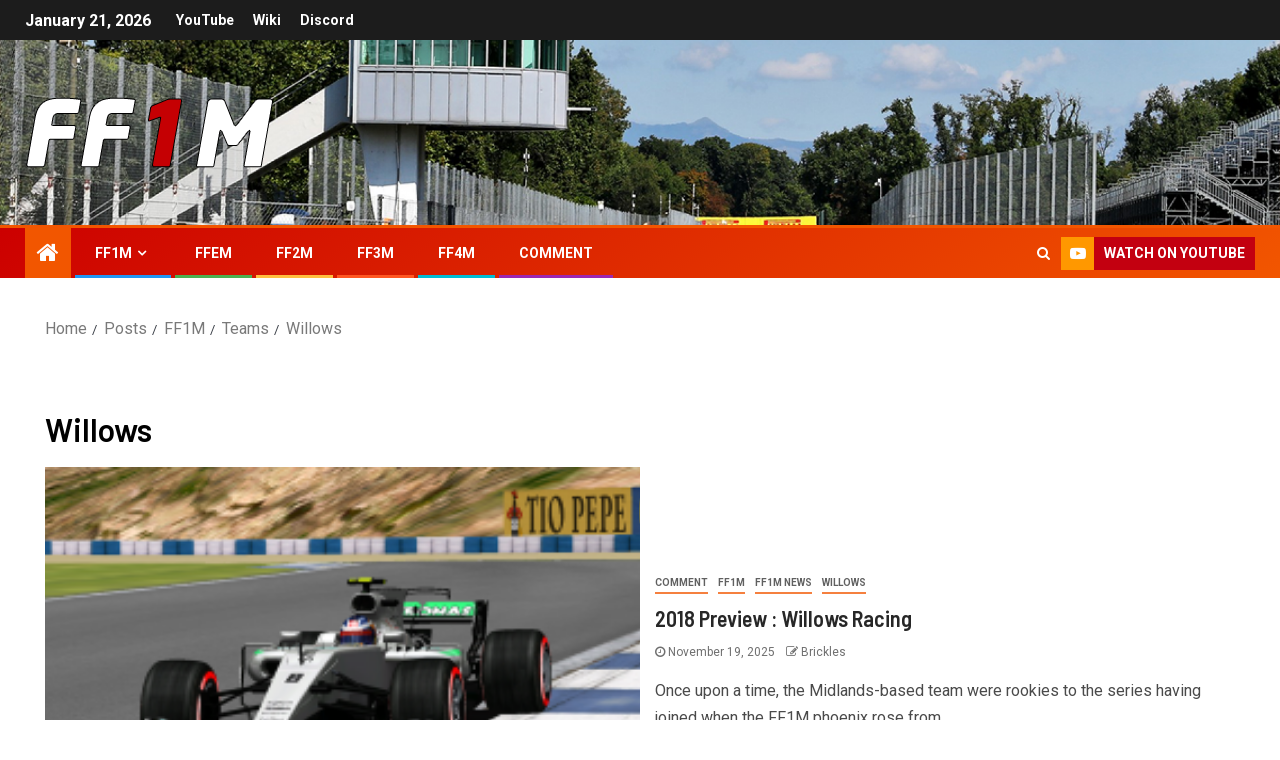

--- FILE ---
content_type: text/html; charset=UTF-8
request_url: https://ff1m.co.uk/category/ff1m/teams/willows
body_size: 21854
content:
<!doctype html>
<html lang="en-US">
<head>
    <meta charset="UTF-8">
    <meta name="viewport" content="width=device-width, initial-scale=1">
    <link rel="profile" href="http://gmpg.org/xfn/11">
    <title>Willows &#8211; FF1M</title>

        <style type="text/css">
            
                .wp_post_author_widget .wp-post-author-meta .awpa-display-name > a:hover,
                body .wp-post-author-wrap .awpa-display-name > a:hover {
                    color: #af0000                }
                
                .wp-post-author-meta .wp-post-author-meta-more-posts a.awpa-more-posts:hover, 
                .awpa-review-field .right-star .awpa-rating-button:not(:disabled):hover {
                    color: #af0000;
                    border-color: #af0000                }
                    
                    </style>

<meta name='robots' content='max-image-preview:large' />
<link rel='dns-prefetch' href='//stats.wp.com' />
<link rel='dns-prefetch' href='//fonts.googleapis.com' />
<link rel='preconnect' href='//c0.wp.com' />
<link rel="alternate" type="application/rss+xml" title="FF1M &raquo; Feed" href="https://ff1m.co.uk/feed" />
<link rel="alternate" type="application/rss+xml" title="FF1M &raquo; Comments Feed" href="https://ff1m.co.uk/comments/feed" />
<link rel="alternate" type="application/rss+xml" title="FF1M &raquo; Willows Category Feed" href="https://ff1m.co.uk/category/ff1m/teams/willows/feed" />
<style id='ogs_cr_st'>.js-otfm-sp-box__closed ~ :not(.otfm-sp_end),.js-otfm-sp-box__closed ~ .js-otfm-sp-box__closed ~ :not(.otfm-sp_end){left:-9999px;position:absolute;top:-9999px;visibility:hidden;}[class^="wp-block"].otfm-sp_end ~ *,[class^="wp-block"].otfm-sp_end ~ div.otfm-sp_end ~ *{left:auto;position:relative;top:auto;visibility:visible;}</style>
<style id='wp-img-auto-sizes-contain-inline-css' type='text/css'>
img:is([sizes=auto i],[sizes^="auto," i]){contain-intrinsic-size:3000px 1500px}
/*# sourceURL=wp-img-auto-sizes-contain-inline-css */
</style>
<link rel='stylesheet' id='blockspare-frontend-block-style-css-css' href='https://ff1m.co.uk/wp-content/plugins/blockspare/dist/style-blocks.css?ver=6.9' type='text/css' media='all' />
<link rel='stylesheet' id='sgdg_block-css' href='https://ff1m.co.uk/wp-content/plugins/skaut-google-drive-gallery/frontend/css/block.min.css?ver=1677689729' type='text/css' media='all' />
<link rel='stylesheet' id='wpauthor-blocks-fontawesome-front-css' href='https://ff1m.co.uk/wp-content/plugins/wp-post-author/assets/fontawesome/css/all.css?ver=3.8.2' type='text/css' media='all' />
<link rel='stylesheet' id='wpauthor-frontend-block-style-css-css' href='https://ff1m.co.uk/wp-content/plugins/wp-post-author/assets/dist/blocks.style.build.css?ver=3.8.2' type='text/css' media='all' />
<link rel='stylesheet' id='latest-posts-block-fontawesome-front-css' href='https://ff1m.co.uk/wp-content/plugins/latest-posts-block-lite/src/assets/fontawesome/css/all.css?ver=1724323410' type='text/css' media='all' />
<link rel='stylesheet' id='latest-posts-block-frontend-block-style-css-css' href='https://ff1m.co.uk/wp-content/plugins/latest-posts-block-lite/dist/blocks.style.build.css?ver=6.9' type='text/css' media='all' />
<link rel='stylesheet' id='magic-content-box-blocks-fontawesome-front-css' href='https://ff1m.co.uk/wp-content/plugins/magic-content-box-lite/src/assets/fontawesome/css/all.css?ver=1724323412' type='text/css' media='all' />
<link rel='stylesheet' id='magic-content-box-frontend-block-style-css-css' href='https://ff1m.co.uk/wp-content/plugins/magic-content-box-lite/dist/blocks.style.build.css?ver=6.9' type='text/css' media='all' />
<style id='wp-emoji-styles-inline-css' type='text/css'>

	img.wp-smiley, img.emoji {
		display: inline !important;
		border: none !important;
		box-shadow: none !important;
		height: 1em !important;
		width: 1em !important;
		margin: 0 0.07em !important;
		vertical-align: -0.1em !important;
		background: none !important;
		padding: 0 !important;
	}
/*# sourceURL=wp-emoji-styles-inline-css */
</style>
<style id='wp-block-library-inline-css' type='text/css'>
:root{--wp-block-synced-color:#7a00df;--wp-block-synced-color--rgb:122,0,223;--wp-bound-block-color:var(--wp-block-synced-color);--wp-editor-canvas-background:#ddd;--wp-admin-theme-color:#007cba;--wp-admin-theme-color--rgb:0,124,186;--wp-admin-theme-color-darker-10:#006ba1;--wp-admin-theme-color-darker-10--rgb:0,107,160.5;--wp-admin-theme-color-darker-20:#005a87;--wp-admin-theme-color-darker-20--rgb:0,90,135;--wp-admin-border-width-focus:2px}@media (min-resolution:192dpi){:root{--wp-admin-border-width-focus:1.5px}}.wp-element-button{cursor:pointer}:root .has-very-light-gray-background-color{background-color:#eee}:root .has-very-dark-gray-background-color{background-color:#313131}:root .has-very-light-gray-color{color:#eee}:root .has-very-dark-gray-color{color:#313131}:root .has-vivid-green-cyan-to-vivid-cyan-blue-gradient-background{background:linear-gradient(135deg,#00d084,#0693e3)}:root .has-purple-crush-gradient-background{background:linear-gradient(135deg,#34e2e4,#4721fb 50%,#ab1dfe)}:root .has-hazy-dawn-gradient-background{background:linear-gradient(135deg,#faaca8,#dad0ec)}:root .has-subdued-olive-gradient-background{background:linear-gradient(135deg,#fafae1,#67a671)}:root .has-atomic-cream-gradient-background{background:linear-gradient(135deg,#fdd79a,#004a59)}:root .has-nightshade-gradient-background{background:linear-gradient(135deg,#330968,#31cdcf)}:root .has-midnight-gradient-background{background:linear-gradient(135deg,#020381,#2874fc)}:root{--wp--preset--font-size--normal:16px;--wp--preset--font-size--huge:42px}.has-regular-font-size{font-size:1em}.has-larger-font-size{font-size:2.625em}.has-normal-font-size{font-size:var(--wp--preset--font-size--normal)}.has-huge-font-size{font-size:var(--wp--preset--font-size--huge)}.has-text-align-center{text-align:center}.has-text-align-left{text-align:left}.has-text-align-right{text-align:right}.has-fit-text{white-space:nowrap!important}#end-resizable-editor-section{display:none}.aligncenter{clear:both}.items-justified-left{justify-content:flex-start}.items-justified-center{justify-content:center}.items-justified-right{justify-content:flex-end}.items-justified-space-between{justify-content:space-between}.screen-reader-text{border:0;clip-path:inset(50%);height:1px;margin:-1px;overflow:hidden;padding:0;position:absolute;width:1px;word-wrap:normal!important}.screen-reader-text:focus{background-color:#ddd;clip-path:none;color:#444;display:block;font-size:1em;height:auto;left:5px;line-height:normal;padding:15px 23px 14px;text-decoration:none;top:5px;width:auto;z-index:100000}html :where(.has-border-color){border-style:solid}html :where([style*=border-top-color]){border-top-style:solid}html :where([style*=border-right-color]){border-right-style:solid}html :where([style*=border-bottom-color]){border-bottom-style:solid}html :where([style*=border-left-color]){border-left-style:solid}html :where([style*=border-width]){border-style:solid}html :where([style*=border-top-width]){border-top-style:solid}html :where([style*=border-right-width]){border-right-style:solid}html :where([style*=border-bottom-width]){border-bottom-style:solid}html :where([style*=border-left-width]){border-left-style:solid}html :where(img[class*=wp-image-]){height:auto;max-width:100%}:where(figure){margin:0 0 1em}html :where(.is-position-sticky){--wp-admin--admin-bar--position-offset:var(--wp-admin--admin-bar--height,0px)}@media screen and (max-width:600px){html :where(.is-position-sticky){--wp-admin--admin-bar--position-offset:0px}}

/*# sourceURL=wp-block-library-inline-css */
</style><style id='global-styles-inline-css' type='text/css'>
:root{--wp--preset--aspect-ratio--square: 1;--wp--preset--aspect-ratio--4-3: 4/3;--wp--preset--aspect-ratio--3-4: 3/4;--wp--preset--aspect-ratio--3-2: 3/2;--wp--preset--aspect-ratio--2-3: 2/3;--wp--preset--aspect-ratio--16-9: 16/9;--wp--preset--aspect-ratio--9-16: 9/16;--wp--preset--color--black: #000000;--wp--preset--color--cyan-bluish-gray: #abb8c3;--wp--preset--color--white: #ffffff;--wp--preset--color--pale-pink: #f78da7;--wp--preset--color--vivid-red: #cf2e2e;--wp--preset--color--luminous-vivid-orange: #ff6900;--wp--preset--color--luminous-vivid-amber: #fcb900;--wp--preset--color--light-green-cyan: #7bdcb5;--wp--preset--color--vivid-green-cyan: #00d084;--wp--preset--color--pale-cyan-blue: #8ed1fc;--wp--preset--color--vivid-cyan-blue: #0693e3;--wp--preset--color--vivid-purple: #9b51e0;--wp--preset--gradient--vivid-cyan-blue-to-vivid-purple: linear-gradient(135deg,rgb(6,147,227) 0%,rgb(155,81,224) 100%);--wp--preset--gradient--light-green-cyan-to-vivid-green-cyan: linear-gradient(135deg,rgb(122,220,180) 0%,rgb(0,208,130) 100%);--wp--preset--gradient--luminous-vivid-amber-to-luminous-vivid-orange: linear-gradient(135deg,rgb(252,185,0) 0%,rgb(255,105,0) 100%);--wp--preset--gradient--luminous-vivid-orange-to-vivid-red: linear-gradient(135deg,rgb(255,105,0) 0%,rgb(207,46,46) 100%);--wp--preset--gradient--very-light-gray-to-cyan-bluish-gray: linear-gradient(135deg,rgb(238,238,238) 0%,rgb(169,184,195) 100%);--wp--preset--gradient--cool-to-warm-spectrum: linear-gradient(135deg,rgb(74,234,220) 0%,rgb(151,120,209) 20%,rgb(207,42,186) 40%,rgb(238,44,130) 60%,rgb(251,105,98) 80%,rgb(254,248,76) 100%);--wp--preset--gradient--blush-light-purple: linear-gradient(135deg,rgb(255,206,236) 0%,rgb(152,150,240) 100%);--wp--preset--gradient--blush-bordeaux: linear-gradient(135deg,rgb(254,205,165) 0%,rgb(254,45,45) 50%,rgb(107,0,62) 100%);--wp--preset--gradient--luminous-dusk: linear-gradient(135deg,rgb(255,203,112) 0%,rgb(199,81,192) 50%,rgb(65,88,208) 100%);--wp--preset--gradient--pale-ocean: linear-gradient(135deg,rgb(255,245,203) 0%,rgb(182,227,212) 50%,rgb(51,167,181) 100%);--wp--preset--gradient--electric-grass: linear-gradient(135deg,rgb(202,248,128) 0%,rgb(113,206,126) 100%);--wp--preset--gradient--midnight: linear-gradient(135deg,rgb(2,3,129) 0%,rgb(40,116,252) 100%);--wp--preset--font-size--small: 13px;--wp--preset--font-size--medium: 20px;--wp--preset--font-size--large: 36px;--wp--preset--font-size--x-large: 42px;--wp--preset--spacing--20: 0.44rem;--wp--preset--spacing--30: 0.67rem;--wp--preset--spacing--40: 1rem;--wp--preset--spacing--50: 1.5rem;--wp--preset--spacing--60: 2.25rem;--wp--preset--spacing--70: 3.38rem;--wp--preset--spacing--80: 5.06rem;--wp--preset--shadow--natural: 6px 6px 9px rgba(0, 0, 0, 0.2);--wp--preset--shadow--deep: 12px 12px 50px rgba(0, 0, 0, 0.4);--wp--preset--shadow--sharp: 6px 6px 0px rgba(0, 0, 0, 0.2);--wp--preset--shadow--outlined: 6px 6px 0px -3px rgb(255, 255, 255), 6px 6px rgb(0, 0, 0);--wp--preset--shadow--crisp: 6px 6px 0px rgb(0, 0, 0);}:where(.is-layout-flex){gap: 0.5em;}:where(.is-layout-grid){gap: 0.5em;}body .is-layout-flex{display: flex;}.is-layout-flex{flex-wrap: wrap;align-items: center;}.is-layout-flex > :is(*, div){margin: 0;}body .is-layout-grid{display: grid;}.is-layout-grid > :is(*, div){margin: 0;}:where(.wp-block-columns.is-layout-flex){gap: 2em;}:where(.wp-block-columns.is-layout-grid){gap: 2em;}:where(.wp-block-post-template.is-layout-flex){gap: 1.25em;}:where(.wp-block-post-template.is-layout-grid){gap: 1.25em;}.has-black-color{color: var(--wp--preset--color--black) !important;}.has-cyan-bluish-gray-color{color: var(--wp--preset--color--cyan-bluish-gray) !important;}.has-white-color{color: var(--wp--preset--color--white) !important;}.has-pale-pink-color{color: var(--wp--preset--color--pale-pink) !important;}.has-vivid-red-color{color: var(--wp--preset--color--vivid-red) !important;}.has-luminous-vivid-orange-color{color: var(--wp--preset--color--luminous-vivid-orange) !important;}.has-luminous-vivid-amber-color{color: var(--wp--preset--color--luminous-vivid-amber) !important;}.has-light-green-cyan-color{color: var(--wp--preset--color--light-green-cyan) !important;}.has-vivid-green-cyan-color{color: var(--wp--preset--color--vivid-green-cyan) !important;}.has-pale-cyan-blue-color{color: var(--wp--preset--color--pale-cyan-blue) !important;}.has-vivid-cyan-blue-color{color: var(--wp--preset--color--vivid-cyan-blue) !important;}.has-vivid-purple-color{color: var(--wp--preset--color--vivid-purple) !important;}.has-black-background-color{background-color: var(--wp--preset--color--black) !important;}.has-cyan-bluish-gray-background-color{background-color: var(--wp--preset--color--cyan-bluish-gray) !important;}.has-white-background-color{background-color: var(--wp--preset--color--white) !important;}.has-pale-pink-background-color{background-color: var(--wp--preset--color--pale-pink) !important;}.has-vivid-red-background-color{background-color: var(--wp--preset--color--vivid-red) !important;}.has-luminous-vivid-orange-background-color{background-color: var(--wp--preset--color--luminous-vivid-orange) !important;}.has-luminous-vivid-amber-background-color{background-color: var(--wp--preset--color--luminous-vivid-amber) !important;}.has-light-green-cyan-background-color{background-color: var(--wp--preset--color--light-green-cyan) !important;}.has-vivid-green-cyan-background-color{background-color: var(--wp--preset--color--vivid-green-cyan) !important;}.has-pale-cyan-blue-background-color{background-color: var(--wp--preset--color--pale-cyan-blue) !important;}.has-vivid-cyan-blue-background-color{background-color: var(--wp--preset--color--vivid-cyan-blue) !important;}.has-vivid-purple-background-color{background-color: var(--wp--preset--color--vivid-purple) !important;}.has-black-border-color{border-color: var(--wp--preset--color--black) !important;}.has-cyan-bluish-gray-border-color{border-color: var(--wp--preset--color--cyan-bluish-gray) !important;}.has-white-border-color{border-color: var(--wp--preset--color--white) !important;}.has-pale-pink-border-color{border-color: var(--wp--preset--color--pale-pink) !important;}.has-vivid-red-border-color{border-color: var(--wp--preset--color--vivid-red) !important;}.has-luminous-vivid-orange-border-color{border-color: var(--wp--preset--color--luminous-vivid-orange) !important;}.has-luminous-vivid-amber-border-color{border-color: var(--wp--preset--color--luminous-vivid-amber) !important;}.has-light-green-cyan-border-color{border-color: var(--wp--preset--color--light-green-cyan) !important;}.has-vivid-green-cyan-border-color{border-color: var(--wp--preset--color--vivid-green-cyan) !important;}.has-pale-cyan-blue-border-color{border-color: var(--wp--preset--color--pale-cyan-blue) !important;}.has-vivid-cyan-blue-border-color{border-color: var(--wp--preset--color--vivid-cyan-blue) !important;}.has-vivid-purple-border-color{border-color: var(--wp--preset--color--vivid-purple) !important;}.has-vivid-cyan-blue-to-vivid-purple-gradient-background{background: var(--wp--preset--gradient--vivid-cyan-blue-to-vivid-purple) !important;}.has-light-green-cyan-to-vivid-green-cyan-gradient-background{background: var(--wp--preset--gradient--light-green-cyan-to-vivid-green-cyan) !important;}.has-luminous-vivid-amber-to-luminous-vivid-orange-gradient-background{background: var(--wp--preset--gradient--luminous-vivid-amber-to-luminous-vivid-orange) !important;}.has-luminous-vivid-orange-to-vivid-red-gradient-background{background: var(--wp--preset--gradient--luminous-vivid-orange-to-vivid-red) !important;}.has-very-light-gray-to-cyan-bluish-gray-gradient-background{background: var(--wp--preset--gradient--very-light-gray-to-cyan-bluish-gray) !important;}.has-cool-to-warm-spectrum-gradient-background{background: var(--wp--preset--gradient--cool-to-warm-spectrum) !important;}.has-blush-light-purple-gradient-background{background: var(--wp--preset--gradient--blush-light-purple) !important;}.has-blush-bordeaux-gradient-background{background: var(--wp--preset--gradient--blush-bordeaux) !important;}.has-luminous-dusk-gradient-background{background: var(--wp--preset--gradient--luminous-dusk) !important;}.has-pale-ocean-gradient-background{background: var(--wp--preset--gradient--pale-ocean) !important;}.has-electric-grass-gradient-background{background: var(--wp--preset--gradient--electric-grass) !important;}.has-midnight-gradient-background{background: var(--wp--preset--gradient--midnight) !important;}.has-small-font-size{font-size: var(--wp--preset--font-size--small) !important;}.has-medium-font-size{font-size: var(--wp--preset--font-size--medium) !important;}.has-large-font-size{font-size: var(--wp--preset--font-size--large) !important;}.has-x-large-font-size{font-size: var(--wp--preset--font-size--x-large) !important;}
/*# sourceURL=global-styles-inline-css */
</style>

<link rel='stylesheet' id='fontawesome-css' href='https://ff1m.co.uk/wp-content/plugins/blockspare/assets/fontawesome/css/all.css?ver=6.9' type='text/css' media='all' />
<link rel='stylesheet' id='slick-css' href='https://ff1m.co.uk/wp-content/plugins/blockspare/assets/slick/css/slick.css?ver=6.9' type='text/css' media='all' />
<style id='classic-theme-styles-inline-css' type='text/css'>
/*! This file is auto-generated */
.wp-block-button__link{color:#fff;background-color:#32373c;border-radius:9999px;box-shadow:none;text-decoration:none;padding:calc(.667em + 2px) calc(1.333em + 2px);font-size:1.125em}.wp-block-file__button{background:#32373c;color:#fff;text-decoration:none}
/*# sourceURL=/wp-includes/css/classic-themes.min.css */
</style>
<link rel='stylesheet' id='gdm-gutenberg-block-backend-js-css' href='https://ff1m.co.uk/wp-content/plugins/google-drive-embedder/css/gdm-blocks.css?ver=6.9' type='text/css' media='all' />
<link rel='stylesheet' id='fvp-frontend-css' href='https://ff1m.co.uk/wp-content/plugins/featured-video-plus/styles/frontend.css?ver=2.3.3' type='text/css' media='all' />
<link rel='stylesheet' id='otfm-guten-spoiler-css-css' href='https://ff1m.co.uk/wp-content/plugins/otfm-gutenberg-spoiler/res/otfm-spoiler-min.css?ver=6.9' type='text/css' media='all' />
<link rel='stylesheet' id='patreon-wordpress-css-css' href='https://ff1m.co.uk/wp-content/plugins/patreon-connect/assets/css/app.css?ver=6.9' type='text/css' media='all' />
<link rel='stylesheet' id='same-category-posts-css' href='https://ff1m.co.uk/wp-content/plugins/same-category-posts/same-category-posts.css?ver=6.9' type='text/css' media='all' />
<link rel='stylesheet' id='awpa-wp-post-author-styles-css' href='https://ff1m.co.uk/wp-content/plugins/wp-post-author/assets/css/awpa-frontend-style.css?ver=3.8.2' type='text/css' media='all' />
<link rel='stylesheet' id='font-awesome-css' href='https://ff1m.co.uk/wp-content/themes/newsever/assets/font-awesome/css/font-awesome.min.css?ver=6.9' type='text/css' media='all' />
<link rel='stylesheet' id='bootstrap-css' href='https://ff1m.co.uk/wp-content/themes/newsever/assets/bootstrap/css/bootstrap.min.css?ver=6.9' type='text/css' media='all' />
<link rel='stylesheet' id='slick-css-css' href='https://ff1m.co.uk/wp-content/themes/newsever/assets/slick/css/slick.min.css?ver=6.9' type='text/css' media='all' />
<link rel='stylesheet' id='sidr-css' href='https://ff1m.co.uk/wp-content/themes/newsever/assets/sidr/css/jquery.sidr.dark.css?ver=6.9' type='text/css' media='all' />
<link rel='stylesheet' id='magnific-popup-css' href='https://ff1m.co.uk/wp-content/themes/newsever/assets/magnific-popup/magnific-popup.css?ver=6.9' type='text/css' media='all' />
<link rel='stylesheet' id='newsever-google-fonts-css' href='https://fonts.googleapis.com/css?family=Roboto:100,300,400,500,700|Barlow:ital,wght@0,400;0,500;0,600;0,700;0,800;0,900;1,300;1,400;1,500;1,600;1,700;1,800|Barlow%20Semi%20Condensed:ital,wght@0,300;0,400;0,500;0,600;0,700;1,300;1,400;1,500;1,600;1,700&#038;subset=latin,latin-ext' type='text/css' media='all' />
<link rel='stylesheet' id='newsever-style-css' href='https://ff1m.co.uk/wp-content/themes/newsever/style.css?ver=3.2.1' type='text/css' media='all' />
<script type="text/javascript" src="https://c0.wp.com/c/6.9/wp-includes/js/jquery/jquery.min.js" id="jquery-core-js"></script>
<script type="text/javascript" src="https://c0.wp.com/c/6.9/wp-includes/js/jquery/jquery-migrate.min.js" id="jquery-migrate-js"></script>
<script type="text/javascript" src="https://ff1m.co.uk/wp-content/plugins/blockspare/assets/js/countup/waypoints.min.js?ver=6.9" id="waypoint-js"></script>
<script type="text/javascript" src="https://ff1m.co.uk/wp-content/plugins/blockspare/assets/js/countup/jquery.counterup.min.js?ver=1" id="countup-js"></script>
<script type="text/javascript" src="https://ff1m.co.uk/wp-content/plugins/featured-video-plus/js/jquery.fitvids.min.js?ver=master-2015-08" id="jquery.fitvids-js"></script>
<script type="text/javascript" id="fvp-frontend-js-extra">
/* <![CDATA[ */
var fvpdata = {"ajaxurl":"https://ff1m.co.uk/wp-admin/admin-ajax.php","nonce":"ceca08ae27","fitvids":"1","dynamic":"","overlay":"","opacity":"0.75","color":"b","width":"640"};
//# sourceURL=fvp-frontend-js-extra
/* ]]> */
</script>
<script type="text/javascript" src="https://ff1m.co.uk/wp-content/plugins/featured-video-plus/js/frontend.min.js?ver=2.3.3" id="fvp-frontend-js"></script>
<script type="text/javascript" src="https://ff1m.co.uk/wp-content/plugins/ionos-assistant/js/cookies.js?ver=6.9" id="ionos-assistant-wp-cookies-js"></script>
<script type="text/javascript" src="https://ff1m.co.uk/wp-content/plugins/wp-post-author/assets/js/awpa-frontend-scripts.js?ver=3.8.2" id="awpa-custom-bg-scripts-js"></script>
<link rel="https://api.w.org/" href="https://ff1m.co.uk/wp-json/" /><link rel="alternate" title="JSON" type="application/json" href="https://ff1m.co.uk/wp-json/wp/v2/categories/123" /><link rel="EditURI" type="application/rsd+xml" title="RSD" href="https://ff1m.co.uk/xmlrpc.php?rsd" />
<meta name="generator" content="WordPress 6.9" />
<style>@font-face {
			font-family: 'Libre Franklin Extra Bold';
			src: url('https://ff1m.co.uk/wp-content/plugins/patreon-connect/assets/fonts/librefranklin-extrabold-webfont.woff2') format('woff2'),
				 url('https://ff1m.co.uk/wp-content/plugins/patreon-connect/assets/fonts/librefranklin-extrabold-webfont.woff') format('woff');
			font-weight: bold;
			}</style>	<style>img#wpstats{display:none}</style>
		        <style type="text/css">
                        body .header-style1 .top-header.data-bg:before,
            body .header-style1 .main-header.data-bg:before {
                background: rgba(0, 0, 0, 0);
            }

                        .site-title,
            .site-description {
                position: absolute;
                clip: rect(1px, 1px, 1px, 1px);
                display: none;
            }

            
                        .elementor-page .elementor-section.elementor-section-full_width > .elementor-container,
            .elementor-page .elementor-section.elementor-section-boxed > .elementor-container,
            .elementor-default .elementor-section.elementor-section-full_width > .elementor-container,
            .elementor-default .elementor-section.elementor-section-boxed > .elementor-container{
                max-width: 1500px;
            }
            .align-content-left .elementor-section-stretched,
            .align-content-right .elementor-section-stretched {
                max-width: 100%;
                left: 0 !important;
            }
            }

        </style>
        <style type="text/css" id="custom-background-css">
body.custom-background { background-color: #ffffff; }
</style>
	
<!-- Jetpack Open Graph Tags -->
<meta property="og:type" content="website" />
<meta property="og:title" content="Willows &#8211; FF1M" />
<meta property="og:url" content="https://ff1m.co.uk/category/ff1m/teams/willows" />
<meta property="og:site_name" content="FF1M" />
<meta property="og:image" content="https://ff1m.co.uk/wp-content/uploads/2020/12/cropped-logo2.png" />
<meta property="og:image:width" content="512" />
<meta property="og:image:height" content="512" />
<meta property="og:image:alt" content="" />
<meta property="og:locale" content="en_US" />

<!-- End Jetpack Open Graph Tags -->
<link rel="icon" href="https://ff1m.co.uk/wp-content/uploads/2020/12/cropped-logo2-32x32.png" sizes="32x32" />
<link rel="icon" href="https://ff1m.co.uk/wp-content/uploads/2020/12/cropped-logo2-192x192.png" sizes="192x192" />
<link rel="apple-touch-icon" href="https://ff1m.co.uk/wp-content/uploads/2020/12/cropped-logo2-180x180.png" />
<meta name="msapplication-TileImage" content="https://ff1m.co.uk/wp-content/uploads/2020/12/cropped-logo2-270x270.png" />
		<style type="text/css" id="wp-custom-css">
			.ff2m-table {
    border-collapse: collapse;
    margin: 1px 1px;
    font-size: 1em;
	font-weight: 550;
    font-family: Gotham, Arial, sans-serif;
    box-shadow: 0 0 20px rgba(0, 0, 0, 0.15);
}
.ff2m-table thead tr {
background-image: linear-gradient(#00B0F0, #0070C0);
    color: #ffffff;
	  border-bottom: thin solid #dddddd;

}.ff2m-table thead tr {
    background-color: #ba1224;
    color: #ffffff;
}
.ff2m-table th,
.ff2m-table td {
    padding: 5px 10px;

}
.ff2m-table tbody tr {

}

.ff2m-table tbody tr:nth-of-type(even) {
    background-image: linear-gradient(#003399, #002060);
		color: #ffffff;
}

.ff2m-table tbody tr:nth-of-type(odd) {
    background-image: linear-gradient(#003399, #002060);
	color: #ffffff;
}

.ff2m-table tbody tr:last-of-type {
    border-bottom: thin solid #dddddd;
}
.ff2m-table tbody td:first-child { background-image: linear-gradient(#00B0F0, #0070C0);
color: #ffffff;
	width: 10px
}

.ff4m-table {
    border-collapse: collapse;
    margin: 1px 1px;
    font-size: 1em;
	font-weight: 550;
    font-family: Gotham, Arial, sans-serif;
    box-shadow: 0 0 20px rgba(0, 0, 0, 0.15);

}
.ff4m-table thead tr {
background-image: linear-gradient(#00B0F0, #0070C0);
    color: #ffffff;
	  border-bottom: thin solid #dddddd;

}.ff4m-table thead tr {
background-image: linear-gradient(#FFD966, #FFC000);
    color: #000000;
}
.ff4m-table th,
.ff4m-table td {
    padding: 2px 10px;

}
.ff4m-table tbody tr {

}

.ff4m-table tbody tr:nth-of-type(even) {
    background-image: linear-gradient(#003399, #002060);
		color: #ffffff;
}

.ff4m-table tbody tr:nth-of-type(odd) {
    background-image: linear-gradient(#003399, #002060);
	color: #ffffff;
}

.ff4m-table tbody tr:last-of-type {
    border-bottom: thin solid #dddddd;
}
.ff4m-table tbody td:first-child { background-image: linear-gradient(#FFD966, #FFC000);
color: #000000;
	width: 5px
}

.ff1m-table {
    border-collapse: collapse;
    margin: 1px 1px;
    font-size: 1em;
	font-weight: 550;
    font-family: Gotham, Arial, sans-serif;
    box-shadow: 0 0 20px rgba(0, 0, 0, 0.15);

}
.ff1m-table thead tr {
	  border-bottom: thin solid #dddddd;

}

.ff1m-table thead tr {
background-image: linear-gradient(#002060, #002060);
    color: #ffffff;
}

.ff1m-table th,
.ff1m-table td {
    padding: 2px 10px;

}
.ff1m-table tbody tr {

}

.ff1m-table tbody tr:nth-of-type(even) {
    background-image: linear-gradient(#003399, #002060);
		color: #ffffff;
}

.ff1m-table tbody tr:nth-of-type(odd) {
    background-image: linear-gradient(#003399, #002060);
	color: #ffffff;
}

.ff1m-table tbody tr:last-of-type {
    border-bottom: thin solid #dddddd;
}
.ff1m-table tbody td:first-child { background-image: linear-gradient(red, darkred);
color: #ffffff;
	width: 10px
}
color: #000000;
	width: 5px
}

.ff3m-table {
    border-collapse: collapse;
    margin: 1px 1px;
    font-size: 1em;
	font-weight: 550;
    font-family: Gotham, Arial, sans-serif;
    box-shadow: 0 0 20px rgba(0, 0, 0, 0.15);

}
.ff3m-table thead tr {
	  border-bottom: thin solid #dddddd;

}

.ff3m-table thead tr {
background-image: linear-gradient(#002060, #002060);
    color: #ffffff;
}

.ff3m-table th,
.ff3m-table td {
    padding: 2px 10px;

}
.ff3m-table tbody tr {

}

.ff3m-table tbody tr:nth-of-type(even) {
    background-image: linear-gradient(#003399, #002060);
		color: #ffffff;
}

.ff3m-table tbody tr:nth-of-type(odd) {
    background-image: linear-gradient(#003399, #002060);
	color: #ffffff;
}

.ff3m-table tbody tr:last-of-type {
    border-bottom: thin solid #dddddd;
}
.ff3m-table tbody td:first-child { background-image: linear-gradient(#FF00FF, #7030A0);
color: #ffffff;
	width: 10px
}
color: #000000;
	width: 5px
}

.classic-table {
    border-collapse: collapse;
    margin: 1px 1px;
    font-size: 1em;
	font-weight: 550;
    font-family: Gotham, Arial, sans-serif;
    box-shadow: 0 0 20px rgba(0, 0, 0, 0.15);

}
.classic-table thead tr {
	  border-bottom: thin solid #666699;

}

.classic-table thead tr {
background-image: linear-gradient(#666699, #666699);
    color: #ffffff;
}

.classic-table th,
.classic-table td {
    padding: 2px 10px;

}
.classic-table tbody tr {

}

.classic-table tbody tr:nth-of-type(even) {
    background-image: linear-gradient(#20202a, #20202a);
		color: #ffffff;
}

.classic-table tbody tr:nth-of-type(odd) {
    background-image: linear-gradient(#15151e, #15151e);
	color: #ffffff;
}

.classic-table tbody tr:last-of-type {
    border-bottom: thin solid #dddddd;
}
.classic-table tbody td:first-child { background-image: linear-gradient(#ffc600, #d4a709);
color: #000000;
	width: 10px
}
color: #000000;
	width: 5px
}

.ffem-table {
    border-collapse: collapse;
    margin: 1px 1px;
    font-size: 1em;
	font-weight: 550;
    font-family: Gotham, Arial, sans-serif;
    box-shadow: 0 0 20px rgba(0, 0, 0, 0.15);
}
.ffm-table thead tr {
background-image: linear-gradient(#00B0F0, #007000);
    color: #ffffff;
	  border-bottom: thin solid #dddddd;

}.ffem-table thead tr {
    background-color: #000111;
    color: #ffffff;
}
.ffem-table th,
.ffem-table td {
    padding: 5px 10px;

}
.ffem-table tbody tr {

}

.ffem-table tbody tr:nth-of-type(even) {
    background-image: linear-gradient(#031088, #031088);
		color: #ffffff;
			  border-bottom: thin solid #031070;
}

.ffem-table tbody tr:nth-of-type(odd) {
    background-image: linear-gradient(#031088, #031088);
	color: #ffffff;
		  border-bottom: thin solid #031070;
}

.ffem-table tbody tr:last-of-type {
    border-bottom: thin solid #dddddd;
}
.ffem-table tbody td:first-child { background-image: linear-gradient(#081dd1, #081dd1);
border-bottom: thin solid #031070;
color: #ffffff;
	width: 10px
}

.ff1m17-table {
    border-collapse: collapse;
    margin: 1px 1px;
    font-size: 1em;
	font-weight: 550;
    font-family: Gotham, Arial, sans-serif;
    box-shadow: 0 0 20px rgba(0, 0, 0, 0.15);
}
.ffm-table thead tr {
background-image: linear-gradient(#00B0F0, #007000);
    color: #ffffff;
	  border-bottom: thin solid #dddddd;

}.ff1m17-table thead tr {
    background-color: #000111;
    color: #ffffff;
}
.ff1m17-table th,
.ff1m17-table td {
    padding: 5px 10px;

}
.ff1m17-table tbody tr {

}

.ff1m17-table tbody tr:nth-of-type(even) {
    background-image: linear-gradient(#031088, #031088);
		color: #ffffff;
			  border-bottom: thin solid #031070;
}

.ff1m17-table tbody tr:nth-of-type(odd) {
    background-image: linear-gradient(#031088, #031088);
	color: #ffffff;
		  border-bottom: thin solid #031070;
}

.ff1m17-table tbody tr:last-of-type {
    border-bottom: thin solid #dddddd;
}
.ff1m17-table tbody td:first-child { background-image: linear-gradient(#C00000, #C00000);
border-bottom: thin solid #031070;
color: #ffffff;
	width: 10px
}

.ff1m17-table {
    border-collapse: collapse;
    margin: 1px 1px;
    font-size: 1em;
	font-weight: 550;
    font-family: Gotham, Arial, sans-serif;
    box-shadow: 0 0 20px rgba(0, 0, 0, 0.15);
}
.ffm-table thead tr {
background-image: linear-gradient(#00B0F0, #007000);
    color: #ffffff;
	  border-bottom: thin solid #dddddd;

}.ff2m17-table thead tr {
    background-color: #000111;
    color: #ffffff;
}
.ff2m17-table th,
.ff2m17-table td {
    padding: 5px 10px;

}
.ff2m17-table tbody tr {

}

.ff2m17-table tbody tr:nth-of-type(even) {
    background-image: linear-gradient(#031088, #031088);
		color: #ffffff;
			  border-bottom: thin solid #031070;
}

.ff2m17-table tbody tr:nth-of-type(odd) {
    background-image: linear-gradient(#031088, #031088);
	color: #ffffff;
		  border-bottom: thin solid #031070;
}

.ff2m17-table tbody tr:last-of-type {
    border-bottom: thin solid #dddddd;
}
.ff2m17-table tbody td:first-child { background-image: linear-gradient(#0070C0, #0070C0);
border-bottom: thin solid #031070;
color: #ffffff;
	width: 10px
}

.ff4m17-table {
    border-collapse: collapse;
    margin: 1px 1px;
    font-size: 1em;
	font-weight: 550;
    font-family: Gotham, Arial, sans-serif;
    box-shadow: 0 0 20px rgba(0, 0, 0, 0.15);
}
.ffm-table thead tr {
background-image: linear-gradient(#00B0F0, #007000);
    color: #ffffff;
	  border-bottom: thin solid #dddddd;

}.ff4m17-table thead tr {
    background-color: #000111;
    color: #ffffff;
}
.ff4m17-table th,
.ff4m17-table td {
    padding: 5px 10px;

}
.ff4m17-table tbody tr {

}

.ff4m17-table tbody tr:nth-of-type(even) {
    background-image: linear-gradient(#031088, #031088);
		color: #ffffff;
			  border-bottom: thin solid #031070;
}

.ff4m17-table tbody tr:nth-of-type(odd) {
    background-image: linear-gradient(#031088, #031088);
	color: #ffffff;
		  border-bottom: thin solid #031070;
}

.ff4m17-table tbody tr:last-of-type {
    border-bottom: thin solid #dddddd;
}
.ff4m17-table tbody td:first-child { background-image: linear-gradient(#FFC000, #FFC000);
border-bottom: thin solid #031070;
color: #000000;
	width: 10px
}		</style>
		</head>

<body class="archive category category-willows category-123 custom-background wp-custom-logo wp-embed-responsive wp-theme-newsever hfeed aft-default-mode aft-hide-comment-count-in-list aft-hide-minutes-read-in-list aft-hide-date-author-in-list default-content-layout full-width-content">

<div id="page" class="site">
    <a class="skip-link screen-reader-text" href="#content">Skip to content</a>


    
            <header id="masthead" class="header-style1 header-layout-side">
                
                    <div class="top-header">
        <div class="container-wrapper">
            <div class="top-bar-flex">
                <div class="top-bar-left col-66">

                    
                    <div class="date-bar-left">
                                                    <span class="topbar-date">
                                        January 21, 2026                                    </span>

                                                                    </div>
                                            <div class="af-secondary-menu">
                            <div class="container-wrapper">
                                                                    <div class="aft-secondary-nav-wrapper">
                                        <div class="aft-small-secondary-nav">
                                            <div class="aft-secondary-navigation"><ul id="aft-secondary-menu" class="menu"><li id="menu-item-9" class="menu-item menu-item-type-custom menu-item-object-custom menu-item-9"><a href="https://www.youtube.com/user/FF1Mdotcom/">YouTube</a></li>
<li id="menu-item-5" class="menu-item menu-item-type-custom menu-item-object-custom menu-item-5"><a href="https://ajayproductions.wikia.com/wiki/2012_FF1M_Season">Wiki</a></li>
<li id="menu-item-10" class="menu-item menu-item-type-custom menu-item-object-custom menu-item-10"><a href="https://discord.gg/fUVGGrD">Discord</a></li>
</ul></div>                                        </div>
                                    </div>
                                
                            </div>
                        </div>
                                        </div>

                <div class="top-bar-right col-3">
  						<span class="aft-small-social-menu">
  							  						</span>
                </div>
            </div>
        </div>

    </div>
<div class="main-header  data-bg"
     data-background="https://ff1m.co.uk/wp-content/uploads/2020/12/cropped-Monza3.png">
    <div class="container-wrapper">
        <div class="af-container-row af-flex-container">
            
            <div class="col-1 float-l pad">
                <div class="logo-brand">
                    <div class="site-branding">
                        <a href="https://ff1m.co.uk/" class="custom-logo-link" rel="home"><img width="250" height="75" src="https://ff1m.co.uk/wp-content/uploads/2020/12/cropped-cropped-cropped-cropped-weblogowhite-1-1.png" class="custom-logo" alt="FF1M" decoding="async" /></a>                            <p class="site-title font-family-1">
                                <a href="https://ff1m.co.uk/"
                                   rel="home">FF1M</a>
                            </p>
                        
                                                    <p class="site-description">Fantasy Formula 1 Management</p>
                                            </div>
                </div>
            </div>

            
        </div>
    </div>

</div>
<div class="exclusive-news">
        </div>

                <div class="header-menu-part">
                    <div id="main-navigation-bar" class="bottom-bar">
                        <div class="navigation-section-wrapper">
                            <div class="container-wrapper">
                                <div class="header-middle-part">
                                    <div class="navigation-container">
                                        <nav class="main-navigation clearfix">
                                                                                                <span class="aft-home-icon">
                                                                                        <a href="https://ff1m.co.uk">
                                            <i class="fa fa-home" aria-hidden="true"></i>
                                        </a>
                                    </span>
                                                                                            <span class="toggle-menu" aria-controls="primary-menu"
                                                  aria-expanded="false">
                                                <a href="javascript:void(0)" class="aft-void-menu">
                                        <span class="screen-reader-text">
                                            Primary Menu                                        </span>
                                        <i class="ham"></i>
                                                </a>
                                    </span>
                                            <div class="menu main-menu menu-desktop show-menu-border"><ul id="primary-menu" class="menu"><li id="menu-item-11" class="menu-item menu-item-type-taxonomy menu-item-object-category current-category-ancestor current-menu-ancestor menu-item-has-children menu-item-11"><a href="https://ff1m.co.uk/category/ff1m">FF1M</a>
<ul class="sub-menu">
	<li id="menu-item-12" class="menu-item menu-item-type-taxonomy menu-item-object-category menu-item-12"><a href="https://ff1m.co.uk/category/ff1m/ff1m-news">News</a></li>
	<li id="menu-item-13" class="menu-item menu-item-type-taxonomy menu-item-object-category menu-item-13"><a href="https://ff1m.co.uk/category/ff1m/results">Results</a></li>
	<li id="menu-item-14" class="menu-item menu-item-type-taxonomy menu-item-object-category menu-item-14"><a href="https://ff1m.co.uk/category/ff1m/testing">Testing</a></li>
	<li id="menu-item-7864" class="menu-item menu-item-type-taxonomy menu-item-object-category current-category-ancestor current-menu-ancestor current-menu-parent current-category-parent menu-item-has-children menu-item-7864"><a href="https://ff1m.co.uk/category/ff1m/teams">Teams</a>
	<ul class="sub-menu">
		<li id="menu-item-7865" class="menu-item menu-item-type-taxonomy menu-item-object-category menu-item-7865"><a href="https://ff1m.co.uk/category/ff1m/teams/ajay">Ajay</a></li>
		<li id="menu-item-7866" class="menu-item menu-item-type-taxonomy menu-item-object-category menu-item-7866"><a href="https://ff1m.co.uk/category/ff1m/teams/andrew-racing">Andrew Racing</a></li>
		<li id="menu-item-7867" class="menu-item menu-item-type-taxonomy menu-item-object-category menu-item-7867"><a href="https://ff1m.co.uk/category/ff1m/teams/dark-wolf">Dark Wolf</a></li>
		<li id="menu-item-7868" class="menu-item menu-item-type-taxonomy menu-item-object-category menu-item-7868"><a href="https://ff1m.co.uk/category/ff1m/teams/exolite">Exolite</a></li>
		<li id="menu-item-7869" class="menu-item menu-item-type-taxonomy menu-item-object-category menu-item-7869"><a href="https://ff1m.co.uk/category/ff1m/teams/fjr">FJR</a></li>
		<li id="menu-item-7870" class="menu-item menu-item-type-taxonomy menu-item-object-category menu-item-7870"><a href="https://ff1m.co.uk/category/ff1m/teams/gojira">Gojira</a></li>
		<li id="menu-item-7871" class="menu-item menu-item-type-taxonomy menu-item-object-category menu-item-7871"><a href="https://ff1m.co.uk/category/ff1m/teams/grm">GRM</a></li>
		<li id="menu-item-7872" class="menu-item menu-item-type-taxonomy menu-item-object-category menu-item-7872"><a href="https://ff1m.co.uk/category/ff1m/teams/horizon">Horizon</a></li>
		<li id="menu-item-7873" class="menu-item menu-item-type-taxonomy menu-item-object-category menu-item-7873"><a href="https://ff1m.co.uk/category/ff1m/teams/meister">Meister</a></li>
		<li id="menu-item-7874" class="menu-item menu-item-type-taxonomy menu-item-object-category menu-item-7874"><a href="https://ff1m.co.uk/category/ff1m/teams/mitchell">Mitchell</a></li>
		<li id="menu-item-7875" class="menu-item menu-item-type-taxonomy menu-item-object-category menu-item-7875"><a href="https://ff1m.co.uk/category/ff1m/teams/pedersen">Pedersen</a></li>
		<li id="menu-item-7876" class="menu-item menu-item-type-taxonomy menu-item-object-category menu-item-7876"><a href="https://ff1m.co.uk/category/ff1m/teams/shakenbake">ShakenBake</a></li>
		<li id="menu-item-7877" class="menu-item menu-item-type-taxonomy menu-item-object-category menu-item-7877"><a href="https://ff1m.co.uk/category/ff1m/teams/tornado">Tornado</a></li>
		<li id="menu-item-7878" class="menu-item menu-item-type-taxonomy menu-item-object-category menu-item-7878"><a href="https://ff1m.co.uk/category/ff1m/teams/vtr">VTR</a></li>
		<li id="menu-item-7879" class="menu-item menu-item-type-taxonomy menu-item-object-category current-menu-item menu-item-7879"><a href="https://ff1m.co.uk/category/ff1m/teams/willows" aria-current="page">Willows</a></li>
	</ul>
</li>
</ul>
</li>
<li id="menu-item-7863" class="menu-item menu-item-type-taxonomy menu-item-object-category menu-item-7863"><a href="https://ff1m.co.uk/category/ffem">FFeM</a></li>
<li id="menu-item-18" class="menu-item menu-item-type-taxonomy menu-item-object-category menu-item-18"><a href="https://ff1m.co.uk/category/feeder-series/ff2m">FF2M</a></li>
<li id="menu-item-3756" class="menu-item menu-item-type-taxonomy menu-item-object-category menu-item-3756"><a href="https://ff1m.co.uk/category/feeder-series/ff3m">FF3M</a></li>
<li id="menu-item-3759" class="menu-item menu-item-type-taxonomy menu-item-object-category menu-item-3759"><a href="https://ff1m.co.uk/category/feeder-series/ff4m">FF4M</a></li>
<li id="menu-item-3754" class="menu-item menu-item-type-taxonomy menu-item-object-category menu-item-3754"><a href="https://ff1m.co.uk/category/comment">Comment</a></li>
</ul></div>                                        </nav>
                                    </div>
                                </div>
                                <div class="header-right-part">
                                    <div class="af-search-wrap">
                                        <div class="search-overlay">
                                            <a href="#" title="Search" class="search-icon">
                                                <i class="fa fa-search"></i>
                                            </a>
                                            <div class="af-search-form">
                                                <form role="search" method="get" class="search-form" action="https://ff1m.co.uk/">
				<label>
					<span class="screen-reader-text">Search for:</span>
					<input type="search" class="search-field" placeholder="Search &hellip;" value="" name="s" />
				</label>
				<input type="submit" class="search-submit" value="Search" />
			</form>                                            </div>
                                        </div>
                                    </div>
                                    <div class="popular-tag-custom-link">
                                                                                <div class="custom-menu-link">

                                                <a href="https://www.youtube.com/channel/UCNGBv-n1pBPdEd6TW8MRPFw">
                                                    <i class="fa fa-youtube-play" aria-hidden="true"></i>
                                                    <span>Watch on YouTube</span>
                                                </a>
                                            </div>
                                        
                                        
                                    </div>
                                </div>
                            </div>
                        </div>
                    </div>
                </div>

            </header>

            <!-- end slider-section -->
            
        <div class="container-wrapper">
                    <div class="af-breadcrumbs font-family-1 color-pad af-container-block-wrapper">

            <div role="navigation" aria-label="Breadcrumbs" class="breadcrumb-trail breadcrumbs" itemprop="breadcrumb"><ul class="trail-items" itemscope itemtype="http://schema.org/BreadcrumbList"><meta name="numberOfItems" content="5" /><meta name="itemListOrder" content="Ascending" /><li itemprop="itemListElement" itemscope itemtype="http://schema.org/ListItem" class="trail-item trail-begin"><a href="https://ff1m.co.uk" rel="home" itemprop="item"><span itemprop="name">Home</span></a><meta itemprop="position" content="1" /></li><li itemprop="itemListElement" itemscope itemtype="http://schema.org/ListItem" class="trail-item"><a href="https://ff1m.co.uk/posts" itemprop="item"><span itemprop="name">Posts</span></a><meta itemprop="position" content="2" /></li><li itemprop="itemListElement" itemscope itemtype="http://schema.org/ListItem" class="trail-item"><a href="https://ff1m.co.uk/category/ff1m" itemprop="item"><span itemprop="name">FF1M</span></a><meta itemprop="position" content="3" /></li><li itemprop="itemListElement" itemscope itemtype="http://schema.org/ListItem" class="trail-item"><a href="https://ff1m.co.uk/category/ff1m/teams" itemprop="item"><span itemprop="name">Teams</span></a><meta itemprop="position" content="4" /></li><li itemprop="itemListElement" itemscope itemtype="http://schema.org/ListItem" class="trail-item trail-end"><a href="https://ff1m.co.uk/category/ff1m/teams/willows" itemprop="item"><span itemprop="name">Willows</span></a><meta itemprop="position" content="5" /></li></ul></div>
        </div>
                </div>


    

    <div id="content" class="container-wrapper ">
<div class="af-container-block-wrapper clearfix">
    <div id="primary" class="content-area">
        <main id="main" class="site-main">

			
                <header class="header-title-wrapper1">
					<h1 class="page-title">Willows</h1>                </header><!-- .header-title-wrapper -->
				        <div class="af-container-row aft-archive-wrapper clearfix archive-layout-list">
		


		            <article id="post-8971" class="latest-posts-list col-1 float-l pad archive-layout-list archive-image-alternate post-8971 post type-post status-publish format-standard has-post-thumbnail hentry category-comment category-ff1m category-ff1m-news category-willows tag-willows" >
				<div class="archive-list-post list-style">
    <div class="read-single color-pad">

        <div class="read-img pos-rel col-2 float-l read-bg-img af-sec-list-img">
            <a href="https://ff1m.co.uk/2018-preview-willows-racing">
            <img width="300" height="169" src="https://ff1m.co.uk/wp-content/uploads/2025/10/willows-300x169.png" class="attachment-medium size-medium wp-post-image" alt="" decoding="async" fetchpriority="high" srcset="https://ff1m.co.uk/wp-content/uploads/2025/10/willows-300x169.png 300w, https://ff1m.co.uk/wp-content/uploads/2025/10/willows-1024x576.png 1024w, https://ff1m.co.uk/wp-content/uploads/2025/10/willows-768x432.png 768w, https://ff1m.co.uk/wp-content/uploads/2025/10/willows.png 1200w" sizes="(max-width: 300px) 100vw, 300px" />            </a>
            <div class="min-read-post-format">
                                <span class="min-read-item">
                                                            </span>
            </div>


        </div>


        <div class="read-details col-2 float-l pad af-sec-list-txt color-tp-pad">
            <div class="read-categories">
                <ul class="cat-links"><li class="meta-category">
                             <a class="newsever-categories category-color-1" href="https://ff1m.co.uk/category/comment" alt="View all posts in Comment"> 
                                 Comment
                             </a>
                        </li><li class="meta-category">
                             <a class="newsever-categories category-color-1" href="https://ff1m.co.uk/category/ff1m" alt="View all posts in FF1M"> 
                                 FF1M
                             </a>
                        </li><li class="meta-category">
                             <a class="newsever-categories category-color-1" href="https://ff1m.co.uk/category/ff1m/ff1m-news" alt="View all posts in FF1M News"> 
                                 FF1M News
                             </a>
                        </li><li class="meta-category">
                             <a class="newsever-categories category-color-1" href="https://ff1m.co.uk/category/ff1m/teams/willows" alt="View all posts in Willows"> 
                                 Willows
                             </a>
                        </li></ul>            </div>
            <div class="read-title">
                <h4>
                    <a href="https://ff1m.co.uk/2018-preview-willows-racing">2018 Preview : Willows Racing</a>
                </h4>
            </div>
            <div class="entry-meta">
                
            <span class="author-links">

                            <span class="item-metadata posts-date">
                <i class="fa fa-clock-o"></i>
                    November 19, 2025            </span>
                            
                    <span class="item-metadata posts-author byline">
                        <i class="fa fa-pencil-square-o"></i>
                                        <a href="https://ff1m.co.uk/author/brickles">
                    Brickles                </a>
                                
                                </span>
                
        </span>
                    </div>

                            <div class="read-descprition full-item-discription">
                    <div class="post-description">
                                                    <p>Once upon a time, the Midlands-based team were rookies to the series having joined when the FF1M phoenix rose from...</p>
                                            </div>
                </div>
            

        </div>
    </div>
    </div>









            </article>
		
		


		            <article id="post-8350" class="latest-posts-list col-1 float-l pad archive-layout-list archive-image-alternate post-8350 post type-post status-publish format-standard has-post-thumbnail hentry category-ff1m category-ff1m-news category-willows" >
				<div class="archive-list-post list-style">
    <div class="read-single color-pad">

        <div class="read-img pos-rel col-2 float-l read-bg-img af-sec-list-img">
            <a href="https://ff1m.co.uk/grosjean-heads-to-willows">
            <img width="300" height="169" src="https://ff1m.co.uk/wp-content/uploads/2020/12/Grosjean-300x169.png" class="attachment-medium size-medium wp-post-image" alt="" decoding="async" srcset="https://ff1m.co.uk/wp-content/uploads/2020/12/Grosjean-300x169.png 300w, https://ff1m.co.uk/wp-content/uploads/2020/12/Grosjean-1024x576.png 1024w, https://ff1m.co.uk/wp-content/uploads/2020/12/Grosjean-768x432.png 768w, https://ff1m.co.uk/wp-content/uploads/2020/12/Grosjean-465x262.png 465w, https://ff1m.co.uk/wp-content/uploads/2020/12/Grosjean-695x391.png 695w, https://ff1m.co.uk/wp-content/uploads/2020/12/Grosjean.png 1200w" sizes="(max-width: 300px) 100vw, 300px" />            </a>
            <div class="min-read-post-format">
                                <span class="min-read-item">
                                                            </span>
            </div>


        </div>


        <div class="read-details col-2 float-l pad af-sec-list-txt color-tp-pad">
            <div class="read-categories">
                <ul class="cat-links"><li class="meta-category">
                             <a class="newsever-categories category-color-1" href="https://ff1m.co.uk/category/ff1m" alt="View all posts in FF1M"> 
                                 FF1M
                             </a>
                        </li><li class="meta-category">
                             <a class="newsever-categories category-color-1" href="https://ff1m.co.uk/category/ff1m/ff1m-news" alt="View all posts in FF1M News"> 
                                 FF1M News
                             </a>
                        </li><li class="meta-category">
                             <a class="newsever-categories category-color-1" href="https://ff1m.co.uk/category/ff1m/teams/willows" alt="View all posts in Willows"> 
                                 Willows
                             </a>
                        </li></ul>            </div>
            <div class="read-title">
                <h4>
                    <a href="https://ff1m.co.uk/grosjean-heads-to-willows">Grosjean heads to Willows</a>
                </h4>
            </div>
            <div class="entry-meta">
                
            <span class="author-links">

                            <span class="item-metadata posts-date">
                <i class="fa fa-clock-o"></i>
                    November 29, 2024            </span>
                            
                    <span class="item-metadata posts-author byline">
                        <i class="fa fa-pencil-square-o"></i>
                                        <a href="https://ff1m.co.uk/author/ajay">
                    FF1M                </a>
                                
                                </span>
                
        </span>
                    </div>

                            <div class="read-descprition full-item-discription">
                    <div class="post-description">
                                                    <p>Romain Grosjean will join Willows Racing for the 2018 Season. The Swiss-born Frenchman, who came under fierce criticism for his...</p>
                                            </div>
                </div>
            

        </div>
    </div>
    </div>









            </article>
		
		


		            <article id="post-8312" class="latest-posts-list col-1 float-l pad archive-layout-list archive-image-alternate post-8312 post type-post status-publish format-standard has-post-thumbnail hentry category-ff1m category-ff1m-news category-willows" >
				<div class="archive-list-post list-style">
    <div class="read-single color-pad">

        <div class="read-img pos-rel col-2 float-l read-bg-img af-sec-list-img">
            <a href="https://ff1m.co.uk/verstappen-stays-with-willows">
            <img width="300" height="169" src="https://ff1m.co.uk/wp-content/uploads/2022/05/Max-Verstappen-300x169.png" class="attachment-medium size-medium wp-post-image" alt="" decoding="async" srcset="https://ff1m.co.uk/wp-content/uploads/2022/05/Max-Verstappen-300x169.png 300w, https://ff1m.co.uk/wp-content/uploads/2022/05/Max-Verstappen-1024x576.png 1024w, https://ff1m.co.uk/wp-content/uploads/2022/05/Max-Verstappen-768x432.png 768w, https://ff1m.co.uk/wp-content/uploads/2022/05/Max-Verstappen.png 1200w" sizes="(max-width: 300px) 100vw, 300px" />            </a>
            <div class="min-read-post-format">
                                <span class="min-read-item">
                                                            </span>
            </div>


        </div>


        <div class="read-details col-2 float-l pad af-sec-list-txt color-tp-pad">
            <div class="read-categories">
                <ul class="cat-links"><li class="meta-category">
                             <a class="newsever-categories category-color-1" href="https://ff1m.co.uk/category/ff1m" alt="View all posts in FF1M"> 
                                 FF1M
                             </a>
                        </li><li class="meta-category">
                             <a class="newsever-categories category-color-1" href="https://ff1m.co.uk/category/ff1m/ff1m-news" alt="View all posts in FF1M News"> 
                                 FF1M News
                             </a>
                        </li><li class="meta-category">
                             <a class="newsever-categories category-color-1" href="https://ff1m.co.uk/category/ff1m/teams/willows" alt="View all posts in Willows"> 
                                 Willows
                             </a>
                        </li></ul>            </div>
            <div class="read-title">
                <h4>
                    <a href="https://ff1m.co.uk/verstappen-stays-with-willows">Verstappen stays with Willows</a>
                </h4>
            </div>
            <div class="entry-meta">
                
            <span class="author-links">

                            <span class="item-metadata posts-date">
                <i class="fa fa-clock-o"></i>
                    November 24, 2024            </span>
                            
                    <span class="item-metadata posts-author byline">
                        <i class="fa fa-pencil-square-o"></i>
                                        <a href="https://ff1m.co.uk/author/ajay">
                    FF1M                </a>
                                
                                </span>
                
        </span>
                    </div>

                            <div class="read-descprition full-item-discription">
                    <div class="post-description">
                                                    <p>Exciting young talent Max Verstappen today confirmed that he is to stay with Willows in 2018. The young Dutchman has...</p>
                                            </div>
                </div>
            

        </div>
    </div>
    </div>









            </article>
		
		


		            <article id="post-8198" class="latest-posts-list col-1 float-l pad archive-layout-list archive-image-alternate post-8198 post type-post status-publish format-standard has-post-thumbnail hentry category-cba-racing category-ff1m category-ff1m-news category-fjr category-willows" >
				<div class="archive-list-post list-style">
    <div class="read-single color-pad">

        <div class="read-img pos-rel col-2 float-l read-bg-img af-sec-list-img">
            <a href="https://ff1m.co.uk/cba-racing-joins-willows-at-judd-for-2018">
            <img width="300" height="169" src="https://ff1m.co.uk/wp-content/uploads/2024/06/gpx_0238.bmp" class="attachment-medium size-medium wp-post-image" alt="" decoding="async" loading="lazy" />            </a>
            <div class="min-read-post-format">
                                <span class="min-read-item">
                                                            </span>
            </div>


        </div>


        <div class="read-details col-2 float-l pad af-sec-list-txt color-tp-pad">
            <div class="read-categories">
                <ul class="cat-links"><li class="meta-category">
                             <a class="newsever-categories category-color-1" href="https://ff1m.co.uk/category/ff1m/teams/cba-racing" alt="View all posts in CBA Racing"> 
                                 CBA Racing
                             </a>
                        </li><li class="meta-category">
                             <a class="newsever-categories category-color-1" href="https://ff1m.co.uk/category/ff1m" alt="View all posts in FF1M"> 
                                 FF1M
                             </a>
                        </li><li class="meta-category">
                             <a class="newsever-categories category-color-1" href="https://ff1m.co.uk/category/ff1m/ff1m-news" alt="View all posts in FF1M News"> 
                                 FF1M News
                             </a>
                        </li><li class="meta-category">
                             <a class="newsever-categories category-color-1" href="https://ff1m.co.uk/category/ff1m/teams/fjr" alt="View all posts in FJR"> 
                                 FJR
                             </a>
                        </li><li class="meta-category">
                             <a class="newsever-categories category-color-1" href="https://ff1m.co.uk/category/ff1m/teams/willows" alt="View all posts in Willows"> 
                                 Willows
                             </a>
                        </li></ul>            </div>
            <div class="read-title">
                <h4>
                    <a href="https://ff1m.co.uk/cba-racing-joins-willows-at-judd-for-2018">CBA Racing joins Willows at Judd for 2018</a>
                </h4>
            </div>
            <div class="entry-meta">
                
            <span class="author-links">

                            <span class="item-metadata posts-date">
                <i class="fa fa-clock-o"></i>
                    October 22, 2024            </span>
                            
                    <span class="item-metadata posts-author byline">
                        <i class="fa fa-pencil-square-o"></i>
                                        <a href="https://ff1m.co.uk/author/ajay">
                    FF1M                </a>
                                
                                </span>
                
        </span>
                    </div>

                            <div class="read-descprition full-item-discription">
                    <div class="post-description">
                                                    <p>CBA Racing will swap Megatron for Judd in 2018 it was announced today during a press conference at the Judd...</p>
                                            </div>
                </div>
            

        </div>
    </div>
    </div>









            </article>
		
		


		            <article id="post-7278" class="latest-posts-list col-1 float-l pad archive-layout-list archive-image-alternate post-7278 post type-post status-publish format-standard has-post-thumbnail hentry category-ff1m category-ff1m-news category-willows" >
				<div class="archive-list-post list-style">
    <div class="read-single color-pad">

        <div class="read-img pos-rel col-2 float-l read-bg-img af-sec-list-img">
            <a href="https://ff1m.co.uk/vandoorne-sticks-with-willows">
            <img width="300" height="169" src="https://ff1m.co.uk/wp-content/uploads/2022/02/vaandoorne-300x169.png" class="attachment-medium size-medium wp-post-image" alt="" decoding="async" loading="lazy" srcset="https://ff1m.co.uk/wp-content/uploads/2022/02/vaandoorne-300x169.png 300w, https://ff1m.co.uk/wp-content/uploads/2022/02/vaandoorne-1024x576.png 1024w, https://ff1m.co.uk/wp-content/uploads/2022/02/vaandoorne-768x432.png 768w, https://ff1m.co.uk/wp-content/uploads/2022/02/vaandoorne.png 1200w" sizes="auto, (max-width: 300px) 100vw, 300px" />            </a>
            <div class="min-read-post-format">
                                <span class="min-read-item">
                                                            </span>
            </div>


        </div>


        <div class="read-details col-2 float-l pad af-sec-list-txt color-tp-pad">
            <div class="read-categories">
                <ul class="cat-links"><li class="meta-category">
                             <a class="newsever-categories category-color-1" href="https://ff1m.co.uk/category/ff1m" alt="View all posts in FF1M"> 
                                 FF1M
                             </a>
                        </li><li class="meta-category">
                             <a class="newsever-categories category-color-1" href="https://ff1m.co.uk/category/ff1m/ff1m-news" alt="View all posts in FF1M News"> 
                                 FF1M News
                             </a>
                        </li><li class="meta-category">
                             <a class="newsever-categories category-color-1" href="https://ff1m.co.uk/category/ff1m/teams/willows" alt="View all posts in Willows"> 
                                 Willows
                             </a>
                        </li></ul>            </div>
            <div class="read-title">
                <h4>
                    <a href="https://ff1m.co.uk/vandoorne-sticks-with-willows">Vandoorne sticks with Willows</a>
                </h4>
            </div>
            <div class="entry-meta">
                
            <span class="author-links">

                            <span class="item-metadata posts-date">
                <i class="fa fa-clock-o"></i>
                    November 10, 2023            </span>
                            
                    <span class="item-metadata posts-author byline">
                        <i class="fa fa-pencil-square-o"></i>
                                        <a href="https://ff1m.co.uk/author/ajay">
                    FF1M                </a>
                                    </span>
                
        </span>
                    </div>

                            <div class="read-descprition full-item-discription">
                    <div class="post-description">
                                                    <p>Belgian Stoffel Vandoorne will stay with Willows for the 2017 season. Vandoorne will once again partner fellow Belgian born Max...</p>
                                            </div>
                </div>
            

        </div>
    </div>
    </div>









            </article>
		
		


		            <article id="post-7086" class="latest-posts-list col-1 float-l pad archive-layout-list archive-image-alternate post-7086 post type-post status-publish format-standard has-post-thumbnail hentry category-ff1m category-ff1m-news category-willows" >
				<div class="archive-list-post list-style">
    <div class="read-single color-pad">

        <div class="read-img pos-rel col-2 float-l read-bg-img af-sec-list-img">
            <a href="https://ff1m.co.uk/verstappen-keeps-faith-in-willows-for-17">
            <img width="300" height="169" src="https://ff1m.co.uk/wp-content/uploads/2022/05/Max-Verstappen-300x169.png" class="attachment-medium size-medium wp-post-image" alt="" decoding="async" loading="lazy" srcset="https://ff1m.co.uk/wp-content/uploads/2022/05/Max-Verstappen-300x169.png 300w, https://ff1m.co.uk/wp-content/uploads/2022/05/Max-Verstappen-1024x576.png 1024w, https://ff1m.co.uk/wp-content/uploads/2022/05/Max-Verstappen-768x432.png 768w, https://ff1m.co.uk/wp-content/uploads/2022/05/Max-Verstappen.png 1200w" sizes="auto, (max-width: 300px) 100vw, 300px" />            </a>
            <div class="min-read-post-format">
                                <span class="min-read-item">
                                                            </span>
            </div>


        </div>


        <div class="read-details col-2 float-l pad af-sec-list-txt color-tp-pad">
            <div class="read-categories">
                <ul class="cat-links"><li class="meta-category">
                             <a class="newsever-categories category-color-1" href="https://ff1m.co.uk/category/ff1m" alt="View all posts in FF1M"> 
                                 FF1M
                             </a>
                        </li><li class="meta-category">
                             <a class="newsever-categories category-color-1" href="https://ff1m.co.uk/category/ff1m/ff1m-news" alt="View all posts in FF1M News"> 
                                 FF1M News
                             </a>
                        </li><li class="meta-category">
                             <a class="newsever-categories category-color-1" href="https://ff1m.co.uk/category/ff1m/teams/willows" alt="View all posts in Willows"> 
                                 Willows
                             </a>
                        </li></ul>            </div>
            <div class="read-title">
                <h4>
                    <a href="https://ff1m.co.uk/verstappen-keeps-faith-in-willows-for-17">Verstappen keeps faith in Willows for 17</a>
                </h4>
            </div>
            <div class="entry-meta">
                
            <span class="author-links">

                            <span class="item-metadata posts-date">
                <i class="fa fa-clock-o"></i>
                    September 10, 2023            </span>
                            
                    <span class="item-metadata posts-author byline">
                        <i class="fa fa-pencil-square-o"></i>
                                        <a href="https://ff1m.co.uk/author/ajay">
                    FF1M                </a>
                                    </span>
                
        </span>
                    </div>

                            <div class="read-descprition full-item-discription">
                    <div class="post-description">
                                                    <p>Young Dutchman Max Verstappen, who scored his first FF1M points at the British Grand Prix, will remain with the struggling...</p>
                                            </div>
                </div>
            

        </div>
    </div>
    </div>









            </article>
		
		


		            <article id="post-7048" class="latest-posts-list col-1 float-l pad archive-layout-list archive-image-alternate post-7048 post type-post status-publish format-standard has-post-thumbnail hentry category-andrew-racing category-exolite category-ff1m category-ff1m-news category-fjr category-gojira category-grm category-meister category-mitchell category-pedersen category-shakenbake category-teams category-tornado category-willows" >
				<div class="archive-list-post list-style">
    <div class="read-single color-pad">

        <div class="read-img pos-rel col-2 float-l read-bg-img af-sec-list-img">
            <a href="https://ff1m.co.uk/willows-become-judd-customer-for-2017">
            <img width="300" height="169" src="https://ff1m.co.uk/wp-content/uploads/2023/02/gpx_0152-300x169.png" class="attachment-medium size-medium wp-post-image" alt="" decoding="async" loading="lazy" srcset="https://ff1m.co.uk/wp-content/uploads/2023/02/gpx_0152-300x169.png 300w, https://ff1m.co.uk/wp-content/uploads/2023/02/gpx_0152-1024x576.png 1024w, https://ff1m.co.uk/wp-content/uploads/2023/02/gpx_0152-768x432.png 768w, https://ff1m.co.uk/wp-content/uploads/2023/02/gpx_0152.png 1200w" sizes="auto, (max-width: 300px) 100vw, 300px" />            </a>
            <div class="min-read-post-format">
                                <span class="min-read-item">
                                                            </span>
            </div>


        </div>


        <div class="read-details col-2 float-l pad af-sec-list-txt color-tp-pad">
            <div class="read-categories">
                <ul class="cat-links"><li class="meta-category">
                             <a class="newsever-categories category-color-1" href="https://ff1m.co.uk/category/ff1m/teams/andrew-racing" alt="View all posts in Andrew Racing"> 
                                 Andrew Racing
                             </a>
                        </li><li class="meta-category">
                             <a class="newsever-categories category-color-1" href="https://ff1m.co.uk/category/ff1m/teams/exolite" alt="View all posts in Exolite"> 
                                 Exolite
                             </a>
                        </li><li class="meta-category">
                             <a class="newsever-categories category-color-1" href="https://ff1m.co.uk/category/ff1m" alt="View all posts in FF1M"> 
                                 FF1M
                             </a>
                        </li><li class="meta-category">
                             <a class="newsever-categories category-color-1" href="https://ff1m.co.uk/category/ff1m/ff1m-news" alt="View all posts in FF1M News"> 
                                 FF1M News
                             </a>
                        </li><li class="meta-category">
                             <a class="newsever-categories category-color-1" href="https://ff1m.co.uk/category/ff1m/teams/fjr" alt="View all posts in FJR"> 
                                 FJR
                             </a>
                        </li><li class="meta-category">
                             <a class="newsever-categories category-color-1" href="https://ff1m.co.uk/category/ff1m/teams/gojira" alt="View all posts in Gojira"> 
                                 Gojira
                             </a>
                        </li><li class="meta-category">
                             <a class="newsever-categories category-color-1" href="https://ff1m.co.uk/category/ff1m/teams/grm" alt="View all posts in GRM"> 
                                 GRM
                             </a>
                        </li><li class="meta-category">
                             <a class="newsever-categories category-color-1" href="https://ff1m.co.uk/category/ff1m/teams/meister" alt="View all posts in Meister"> 
                                 Meister
                             </a>
                        </li><li class="meta-category">
                             <a class="newsever-categories category-color-1" href="https://ff1m.co.uk/category/ff1m/teams/mitchell" alt="View all posts in Mitchell"> 
                                 Mitchell
                             </a>
                        </li><li class="meta-category">
                             <a class="newsever-categories category-color-1" href="https://ff1m.co.uk/category/ff1m/teams/pedersen" alt="View all posts in Pedersen"> 
                                 Pedersen
                             </a>
                        </li><li class="meta-category">
                             <a class="newsever-categories category-color-1" href="https://ff1m.co.uk/category/ff1m/teams/shakenbake" alt="View all posts in ShakenBake"> 
                                 ShakenBake
                             </a>
                        </li><li class="meta-category">
                             <a class="newsever-categories category-color-1" href="https://ff1m.co.uk/category/ff1m/teams" alt="View all posts in Teams"> 
                                 Teams
                             </a>
                        </li><li class="meta-category">
                             <a class="newsever-categories category-color-1" href="https://ff1m.co.uk/category/ff1m/teams/tornado" alt="View all posts in Tornado"> 
                                 Tornado
                             </a>
                        </li><li class="meta-category">
                             <a class="newsever-categories category-color-1" href="https://ff1m.co.uk/category/ff1m/teams/willows" alt="View all posts in Willows"> 
                                 Willows
                             </a>
                        </li></ul>            </div>
            <div class="read-title">
                <h4>
                    <a href="https://ff1m.co.uk/willows-become-judd-customer-for-2017">Willows become Judd customer for 2017</a>
                </h4>
            </div>
            <div class="entry-meta">
                
            <span class="author-links">

                            <span class="item-metadata posts-date">
                <i class="fa fa-clock-o"></i>
                    August 24, 2023            </span>
                            
                    <span class="item-metadata posts-author byline">
                        <i class="fa fa-pencil-square-o"></i>
                                        <a href="https://ff1m.co.uk/author/ajay">
                    FF1M                </a>
                                    </span>
                
        </span>
                    </div>

                            <div class="read-descprition full-item-discription">
                    <div class="post-description">
                                                    <p>Struggling outgoing manufacturer Willows will become a customer of Judd engines in 2017 it was announced today as the AFIA...</p>
                                            </div>
                </div>
            

        </div>
    </div>
    </div>









            </article>
		
		


		            <article id="post-6950" class="latest-posts-list col-1 float-l pad archive-layout-list archive-image-alternate post-6950 post type-post status-publish format-standard has-post-thumbnail hentry category-ff1m category-ff1m-news category-willows" >
				<div class="archive-list-post list-style">
    <div class="read-single color-pad">

        <div class="read-img pos-rel col-2 float-l read-bg-img af-sec-list-img">
            <a href="https://ff1m.co.uk/ilmor-announce-withdrawl-from-ff1m">
            <img width="300" height="169" src="https://ff1m.co.uk/wp-content/uploads/2023/02/gpx_0152-300x169.png" class="attachment-medium size-medium wp-post-image" alt="" decoding="async" loading="lazy" srcset="https://ff1m.co.uk/wp-content/uploads/2023/02/gpx_0152-300x169.png 300w, https://ff1m.co.uk/wp-content/uploads/2023/02/gpx_0152-1024x576.png 1024w, https://ff1m.co.uk/wp-content/uploads/2023/02/gpx_0152-768x432.png 768w, https://ff1m.co.uk/wp-content/uploads/2023/02/gpx_0152.png 1200w" sizes="auto, (max-width: 300px) 100vw, 300px" />            </a>
            <div class="min-read-post-format">
                                <span class="min-read-item">
                                                            </span>
            </div>


        </div>


        <div class="read-details col-2 float-l pad af-sec-list-txt color-tp-pad">
            <div class="read-categories">
                <ul class="cat-links"><li class="meta-category">
                             <a class="newsever-categories category-color-1" href="https://ff1m.co.uk/category/ff1m" alt="View all posts in FF1M"> 
                                 FF1M
                             </a>
                        </li><li class="meta-category">
                             <a class="newsever-categories category-color-1" href="https://ff1m.co.uk/category/ff1m/ff1m-news" alt="View all posts in FF1M News"> 
                                 FF1M News
                             </a>
                        </li><li class="meta-category">
                             <a class="newsever-categories category-color-1" href="https://ff1m.co.uk/category/ff1m/teams/willows" alt="View all posts in Willows"> 
                                 Willows
                             </a>
                        </li></ul>            </div>
            <div class="read-title">
                <h4>
                    <a href="https://ff1m.co.uk/ilmor-announce-withdrawl-from-ff1m">Ilmor announce withdrawl from FF1M</a>
                </h4>
            </div>
            <div class="entry-meta">
                
            <span class="author-links">

                            <span class="item-metadata posts-date">
                <i class="fa fa-clock-o"></i>
                    July 16, 2023            </span>
                            
                    <span class="item-metadata posts-author byline">
                        <i class="fa fa-pencil-square-o"></i>
                                        <a href="https://ff1m.co.uk/author/ajay">
                    FF1M                </a>
                                    </span>
                
        </span>
                    </div>

                            <div class="read-descprition full-item-discription">
                    <div class="post-description">
                                                    <p>The Willows team will seek a customer arrangement for the 2017 FF1M Season after Ilmor announced they will not continue...</p>
                                            </div>
                </div>
            

        </div>
    </div>
    </div>









            </article>
		
		


		            <article id="post-6482" class="latest-posts-list col-1 float-l pad archive-layout-list archive-image-alternate post-6482 post type-post status-publish format-standard has-post-thumbnail hentry category-comment category-ff1m category-ff1m-news category-interview category-willows tag-willows" >
				<div class="archive-list-post list-style">
    <div class="read-single color-pad">

        <div class="read-img pos-rel col-2 float-l read-bg-img af-sec-list-img">
            <a href="https://ff1m.co.uk/willows-racing-aim-to-be-back-towards-the-front">
            <img width="300" height="169" src="https://ff1m.co.uk/wp-content/uploads/2023/01/header-3-300x169.png" class="attachment-medium size-medium wp-post-image" alt="" decoding="async" loading="lazy" srcset="https://ff1m.co.uk/wp-content/uploads/2023/01/header-3-300x169.png 300w, https://ff1m.co.uk/wp-content/uploads/2023/01/header-3-1024x576.png 1024w, https://ff1m.co.uk/wp-content/uploads/2023/01/header-3-768x432.png 768w, https://ff1m.co.uk/wp-content/uploads/2023/01/header-3.png 1200w" sizes="auto, (max-width: 300px) 100vw, 300px" />            </a>
            <div class="min-read-post-format">
                                <span class="min-read-item">
                                                            </span>
            </div>


        </div>


        <div class="read-details col-2 float-l pad af-sec-list-txt color-tp-pad">
            <div class="read-categories">
                <ul class="cat-links"><li class="meta-category">
                             <a class="newsever-categories category-color-1" href="https://ff1m.co.uk/category/comment" alt="View all posts in Comment"> 
                                 Comment
                             </a>
                        </li><li class="meta-category">
                             <a class="newsever-categories category-color-1" href="https://ff1m.co.uk/category/ff1m" alt="View all posts in FF1M"> 
                                 FF1M
                             </a>
                        </li><li class="meta-category">
                             <a class="newsever-categories category-color-1" href="https://ff1m.co.uk/category/ff1m/ff1m-news" alt="View all posts in FF1M News"> 
                                 FF1M News
                             </a>
                        </li><li class="meta-category">
                             <a class="newsever-categories category-color-1" href="https://ff1m.co.uk/category/comment/interview" alt="View all posts in Interview"> 
                                 Interview
                             </a>
                        </li><li class="meta-category">
                             <a class="newsever-categories category-color-1" href="https://ff1m.co.uk/category/ff1m/teams/willows" alt="View all posts in Willows"> 
                                 Willows
                             </a>
                        </li></ul>            </div>
            <div class="read-title">
                <h4>
                    <a href="https://ff1m.co.uk/willows-racing-aim-to-be-back-towards-the-front">Willows Racing “aim to be back towards the front.”</a>
                </h4>
            </div>
            <div class="entry-meta">
                
            <span class="author-links">

                            <span class="item-metadata posts-date">
                <i class="fa fa-clock-o"></i>
                    February 1, 2023            </span>
                            
                    <span class="item-metadata posts-author byline">
                        <i class="fa fa-pencil-square-o"></i>
                                        <a href="https://ff1m.co.uk/author/brickles">
                    Brickles                </a>
                                    </span>
                
        </span>
                    </div>

                            <div class="read-descprition full-item-discription">
                    <div class="post-description">
                                                    <p>After failing to defend the constructors championship, Willows Racing team boss Joseph Willows sat down with FF1M’s lead commentator James...</p>
                                            </div>
                </div>
            

        </div>
    </div>
    </div>









            </article>
		
		


		            <article id="post-5971" class="latest-posts-list col-1 float-l pad archive-layout-list archive-image-alternate post-5971 post type-post status-publish format-standard has-post-thumbnail hentry category-ff1m category-ff1m-news category-willows" >
				<div class="archive-list-post list-style">
    <div class="read-single color-pad">

        <div class="read-img pos-rel col-2 float-l read-bg-img af-sec-list-img">
            <a href="https://ff1m.co.uk/verstappen-chooses-willows">
            <img width="300" height="169" src="https://ff1m.co.uk/wp-content/uploads/2022/05/Max-Verstappen-300x169.png" class="attachment-medium size-medium wp-post-image" alt="" decoding="async" loading="lazy" srcset="https://ff1m.co.uk/wp-content/uploads/2022/05/Max-Verstappen-300x169.png 300w, https://ff1m.co.uk/wp-content/uploads/2022/05/Max-Verstappen-1024x576.png 1024w, https://ff1m.co.uk/wp-content/uploads/2022/05/Max-Verstappen-768x432.png 768w, https://ff1m.co.uk/wp-content/uploads/2022/05/Max-Verstappen.png 1200w" sizes="auto, (max-width: 300px) 100vw, 300px" />            </a>
            <div class="min-read-post-format">
                                <span class="min-read-item">
                                                            </span>
            </div>


        </div>


        <div class="read-details col-2 float-l pad af-sec-list-txt color-tp-pad">
            <div class="read-categories">
                <ul class="cat-links"><li class="meta-category">
                             <a class="newsever-categories category-color-1" href="https://ff1m.co.uk/category/ff1m" alt="View all posts in FF1M"> 
                                 FF1M
                             </a>
                        </li><li class="meta-category">
                             <a class="newsever-categories category-color-1" href="https://ff1m.co.uk/category/ff1m/ff1m-news" alt="View all posts in FF1M News"> 
                                 FF1M News
                             </a>
                        </li><li class="meta-category">
                             <a class="newsever-categories category-color-1" href="https://ff1m.co.uk/category/ff1m/teams/willows" alt="View all posts in Willows"> 
                                 Willows
                             </a>
                        </li></ul>            </div>
            <div class="read-title">
                <h4>
                    <a href="https://ff1m.co.uk/verstappen-chooses-willows">Verstappen chooses Willows</a>
                </h4>
            </div>
            <div class="entry-meta">
                
            <span class="author-links">

                            <span class="item-metadata posts-date">
                <i class="fa fa-clock-o"></i>
                    May 8, 2022            </span>
                            
                    <span class="item-metadata posts-author byline">
                        <i class="fa fa-pencil-square-o"></i>
                                        <a href="https://ff1m.co.uk/author/ajay">
                    FF1M                </a>
                                    </span>
                
        </span>
                    </div>

                            <div class="read-descprition full-item-discription">
                    <div class="post-description">
                                                    <p>FF2M championship leader Max Verstappen has decided to make his FF1M debut with Willows in 2016. The Dutchman's signature was...</p>
                                            </div>
                </div>
            

        </div>
    </div>
    </div>









            </article>
		
		        </div>
	
            <div class="col-1">
                <div class="newsever-pagination">
					
	<nav class="navigation pagination" aria-label="Posts pagination">
		<h2 class="screen-reader-text">Posts pagination</h2>
		<div class="nav-links"><span aria-current="page" class="page-numbers current">1</span>
<a class="page-numbers" href="https://ff1m.co.uk/category/ff1m/teams/willows/page/2">2</a>
<a class="next page-numbers" href="https://ff1m.co.uk/category/ff1m/teams/willows/page/2">Next</a></div>
	</nav>                </div>
            </div>
        </main><!-- #main -->
    </div><!-- #primary -->

</div>


</div>

<div class="af-main-banner-latest-posts grid-layout">
    <div class="container-wrapper">
    <div class="af-container-block-wrapper pad-20">
            <div class="widget-title-section">
                                    <h4 class="widget-title header-after1">
                            <span class="header-after">
                                You may have missed                            </span>
                    </h4>
                
            </div>
            <div class="af-container-row clearfix">
                                            <div class="col-4 pad float-l" data-mh="you-may-have-missed">
                                <div class="read-single color-pad">
                                    <div class="read-img pos-rel read-bg-img">
                                        <a href="https://ff1m.co.uk/norris-fastest-in-brno-ff2m-test">
                                        <img width="300" height="169" src="https://ff1m.co.uk/wp-content/uploads/2025/12/f2norris-300x169.png" class="attachment-medium size-medium wp-post-image" alt="" decoding="async" loading="lazy" srcset="https://ff1m.co.uk/wp-content/uploads/2025/12/f2norris-300x169.png 300w, https://ff1m.co.uk/wp-content/uploads/2025/12/f2norris-1024x576.png 1024w, https://ff1m.co.uk/wp-content/uploads/2025/12/f2norris-768x432.png 768w, https://ff1m.co.uk/wp-content/uploads/2025/12/f2norris.png 1200w" sizes="auto, (max-width: 300px) 100vw, 300px" />                                        </a>
                                        <div class="min-read-post-format">
                                                                                        <span class="min-read-item">
                                                            </span>
                                        </div>

                                    </div>
                                    <div class="read-details color-tp-pad">

                                        <div class="read-categories">
                                            <ul class="cat-links"><li class="meta-category">
                             <a class="newsever-categories category-color-2" href="https://ff1m.co.uk/category/feeder-series/ff2m" alt="View all posts in FF2M"> 
                                 FF2M
                             </a>
                        </li></ul>                                        </div>
                                        <div class="read-title">
                                            <h4>
                                                <a href="https://ff1m.co.uk/norris-fastest-in-brno-ff2m-test">Norris fastest in Brno FF2M Test</a>
                                            </h4>
                                        </div>
                                        <div class="entry-meta">
                                            
            <span class="author-links">

                            <span class="item-metadata posts-date">
                <i class="fa fa-clock-o"></i>
                    December 20, 2025            </span>
                            
                    <span class="item-metadata posts-author byline">
                        <i class="fa fa-pencil-square-o"></i>
                                        <a href="https://ff1m.co.uk/author/ajay">
                    FF1M                </a>
                                
                                </span>
                
        </span>
                                                </div>
                                    </div>
                                </div>
                            </div>
                                                    <div class="col-4 pad float-l" data-mh="you-may-have-missed">
                                <div class="read-single color-pad">
                                    <div class="read-img pos-rel read-bg-img">
                                        <a href="https://ff1m.co.uk/2018-preview-tornado-motorsport">
                                        <img width="300" height="169" src="https://ff1m.co.uk/wp-content/uploads/2025/10/tornado-300x169.png" class="attachment-medium size-medium wp-post-image" alt="" decoding="async" loading="lazy" srcset="https://ff1m.co.uk/wp-content/uploads/2025/10/tornado-300x169.png 300w, https://ff1m.co.uk/wp-content/uploads/2025/10/tornado-1024x576.png 1024w, https://ff1m.co.uk/wp-content/uploads/2025/10/tornado-768x432.png 768w, https://ff1m.co.uk/wp-content/uploads/2025/10/tornado.png 1200w" sizes="auto, (max-width: 300px) 100vw, 300px" />                                        </a>
                                        <div class="min-read-post-format">
                                                                                        <span class="min-read-item">
                                                            </span>
                                        </div>

                                    </div>
                                    <div class="read-details color-tp-pad">

                                        <div class="read-categories">
                                            <ul class="cat-links"><li class="meta-category">
                             <a class="newsever-categories category-color-1" href="https://ff1m.co.uk/category/ff1m" alt="View all posts in FF1M"> 
                                 FF1M
                             </a>
                        </li><li class="meta-category">
                             <a class="newsever-categories category-color-1" href="https://ff1m.co.uk/category/ff1m/teams/tornado" alt="View all posts in Tornado"> 
                                 Tornado
                             </a>
                        </li></ul>                                        </div>
                                        <div class="read-title">
                                            <h4>
                                                <a href="https://ff1m.co.uk/2018-preview-tornado-motorsport">2018 Preview : Tornado Motorsport</a>
                                            </h4>
                                        </div>
                                        <div class="entry-meta">
                                            
            <span class="author-links">

                            <span class="item-metadata posts-date">
                <i class="fa fa-clock-o"></i>
                    December 19, 2025            </span>
                            
                    <span class="item-metadata posts-author byline">
                        <i class="fa fa-pencil-square-o"></i>
                                        <a href="https://ff1m.co.uk/author/brickles">
                    Brickles                </a>
                                
                                </span>
                
        </span>
                                                </div>
                                    </div>
                                </div>
                            </div>
                                                    <div class="col-4 pad float-l" data-mh="you-may-have-missed">
                                <div class="read-single color-pad">
                                    <div class="read-img pos-rel read-bg-img">
                                        <a href="https://ff1m.co.uk/2018-preview-shake-n-bake-motorsport">
                                        <img width="300" height="169" src="https://ff1m.co.uk/wp-content/uploads/2025/10/shakenbake-300x169.png" class="attachment-medium size-medium wp-post-image" alt="" decoding="async" loading="lazy" srcset="https://ff1m.co.uk/wp-content/uploads/2025/10/shakenbake-300x169.png 300w, https://ff1m.co.uk/wp-content/uploads/2025/10/shakenbake-1024x576.png 1024w, https://ff1m.co.uk/wp-content/uploads/2025/10/shakenbake-768x432.png 768w, https://ff1m.co.uk/wp-content/uploads/2025/10/shakenbake.png 1200w" sizes="auto, (max-width: 300px) 100vw, 300px" />                                        </a>
                                        <div class="min-read-post-format">
                                                                                        <span class="min-read-item">
                                                            </span>
                                        </div>

                                    </div>
                                    <div class="read-details color-tp-pad">

                                        <div class="read-categories">
                                            <ul class="cat-links"><li class="meta-category">
                             <a class="newsever-categories category-color-1" href="https://ff1m.co.uk/category/ff1m" alt="View all posts in FF1M"> 
                                 FF1M
                             </a>
                        </li><li class="meta-category">
                             <a class="newsever-categories category-color-1" href="https://ff1m.co.uk/category/ff1m/teams/shakenbake" alt="View all posts in ShakenBake"> 
                                 ShakenBake
                             </a>
                        </li></ul>                                        </div>
                                        <div class="read-title">
                                            <h4>
                                                <a href="https://ff1m.co.uk/2018-preview-shake-n-bake-motorsport">2018 Preview : Shake &#8216;n&#8217; Bake Motorsport</a>
                                            </h4>
                                        </div>
                                        <div class="entry-meta">
                                            
            <span class="author-links">

                            <span class="item-metadata posts-date">
                <i class="fa fa-clock-o"></i>
                    December 18, 2025            </span>
                            
                    <span class="item-metadata posts-author byline">
                        <i class="fa fa-pencil-square-o"></i>
                                        <a href="https://ff1m.co.uk/author/brickles">
                    Brickles                </a>
                                
                                </span>
                
        </span>
                                                </div>
                                    </div>
                                </div>
                            </div>
                                                    <div class="col-4 pad float-l" data-mh="you-may-have-missed">
                                <div class="read-single color-pad">
                                    <div class="read-img pos-rel read-bg-img">
                                        <a href="https://ff1m.co.uk/ff3m-pre-season-test-1-lausitzring">
                                        <img width="300" height="169" src="https://ff1m.co.uk/wp-content/uploads/2025/02/Lausitzring-300x169.png" class="attachment-medium size-medium wp-post-image" alt="" decoding="async" loading="lazy" srcset="https://ff1m.co.uk/wp-content/uploads/2025/02/Lausitzring-300x169.png 300w, https://ff1m.co.uk/wp-content/uploads/2025/02/Lausitzring-1024x576.png 1024w, https://ff1m.co.uk/wp-content/uploads/2025/02/Lausitzring-768x432.png 768w, https://ff1m.co.uk/wp-content/uploads/2025/02/Lausitzring.png 1200w" sizes="auto, (max-width: 300px) 100vw, 300px" />                                        </a>
                                        <div class="min-read-post-format">
                                                                                        <span class="min-read-item">
                                                            </span>
                                        </div>

                                    </div>
                                    <div class="read-details color-tp-pad">

                                        <div class="read-categories">
                                            <ul class="cat-links"><li class="meta-category">
                             <a class="newsever-categories category-color-1" href="https://ff1m.co.uk/category/feeder-series/ff3m" alt="View all posts in FF3M"> 
                                 FF3M
                             </a>
                        </li></ul>                                        </div>
                                        <div class="read-title">
                                            <h4>
                                                <a href="https://ff1m.co.uk/ff3m-pre-season-test-1-lausitzring">FF3M Pre Season Test 1 : Lausitzring</a>
                                            </h4>
                                        </div>
                                        <div class="entry-meta">
                                            
            <span class="author-links">

                            <span class="item-metadata posts-date">
                <i class="fa fa-clock-o"></i>
                    December 17, 2025            </span>
                            
                    <span class="item-metadata posts-author byline">
                        <i class="fa fa-pencil-square-o"></i>
                                        <a href="https://ff1m.co.uk/author/ajay">
                    FF1M                </a>
                                
                                </span>
                
        </span>
                                                </div>
                                    </div>
                                </div>
                            </div>
                                                        </div>
    </div>
    </div>
</div>

<footer class="site-footer">
        
                <div class="site-info">
        <div class="container-wrapper">
            <div class="af-container-row">
                <div class="col-1 color-pad">
                                                                © 2021 FF1M. All rights reserved.                                                                                    <span class="sep"> | </span>
                        <a href="https://afthemes.com/products/newsever">Newsever</a> by AF themes.                                    </div>
            </div>
        </div>
    </div>
</footer>
</div>
<a id="scroll-up" class="secondary-color">
    <i class="fa fa-angle-up"></i>
</a>
<script type="speculationrules">
{"prefetch":[{"source":"document","where":{"and":[{"href_matches":"/*"},{"not":{"href_matches":["/wp-*.php","/wp-admin/*","/wp-content/uploads/*","/wp-content/*","/wp-content/plugins/*","/wp-content/themes/newsever/*","/*\\?(.+)"]}},{"not":{"selector_matches":"a[rel~=\"nofollow\"]"}},{"not":{"selector_matches":".no-prefetch, .no-prefetch a"}}]},"eagerness":"conservative"}]}
</script>
    <script type="text/javascript">
        function blockspareBlocksShare(url, title, w, h) {
            var left = (window.innerWidth / 2) - (w / 2);
            var top = (window.innerHeight / 2) - (h / 2);
            return window.open(url, title, 'toolbar=no, location=no, directories=no, status=no, menubar=no, scrollbars=no, resizable=no, copyhistory=no, width=600, height=600, top=' + top + ', left=' + left);
        }
    </script>
    <script type="text/javascript" src="https://ff1m.co.uk/wp-content/plugins/blockspare/assets/slick/js/slick.js?ver=6.9" id="slick-js"></script>
<script type="text/javascript" src="https://c0.wp.com/c/6.9/wp-includes/js/imagesloaded.min.js" id="imagesloaded-js"></script>
<script type="text/javascript" src="https://c0.wp.com/c/6.9/wp-includes/js/masonry.min.js" id="masonry-js"></script>
<script type="text/javascript" src="https://c0.wp.com/c/6.9/wp-includes/js/jquery/jquery.masonry.min.js" id="jquery-masonry-js"></script>
<script type="text/javascript" src="https://ff1m.co.uk/wp-content/plugins/blockspare/dist/block_animation.js?ver=6.9" id="blockspare-animation-js"></script>
<script type="text/javascript" src="https://ff1m.co.uk/wp-content/plugins/blockspare/dist/block_frontend.js?ver=6.9" id="blockspare-script-js"></script>
<script type="text/javascript" src="https://ff1m.co.uk/wp-content/plugins/blockspare/dist/block_tabs.js?ver=6.9" id="blockspare-tabs-js"></script>
<script type="text/javascript" src="https://ff1m.co.uk/wp-content/plugins/otfm-gutenberg-spoiler/res/otfm-spoiler-min.js?ver=6.9" id="otfm-guten-spoiler-js-js"></script>
<script type="text/javascript" src="https://ff1m.co.uk/wp-content/plugins/patreon-connect/assets/js/app.js?ver=6.9" id="patreon-wordpress-js-js"></script>
<script type="text/javascript" src="https://c0.wp.com/c/6.9/wp-includes/js/dist/hooks.min.js" id="wp-hooks-js"></script>
<script type="text/javascript" src="https://c0.wp.com/c/6.9/wp-includes/js/dist/i18n.min.js" id="wp-i18n-js"></script>
<script type="text/javascript" id="wp-i18n-js-after">
/* <![CDATA[ */
wp.i18n.setLocaleData( { 'text direction\u0004ltr': [ 'ltr' ] } );
//# sourceURL=wp-i18n-js-after
/* ]]> */
</script>
<script type="text/javascript" src="https://c0.wp.com/c/6.9/wp-includes/js/dist/vendor/react.min.js" id="react-js"></script>
<script type="text/javascript" src="https://c0.wp.com/c/6.9/wp-includes/js/dist/vendor/react-jsx-runtime.min.js" id="react-jsx-runtime-js"></script>
<script type="text/javascript" src="https://c0.wp.com/c/6.9/wp-includes/js/dist/autop.min.js" id="wp-autop-js"></script>
<script type="text/javascript" src="https://c0.wp.com/c/6.9/wp-includes/js/dist/blob.min.js" id="wp-blob-js"></script>
<script type="text/javascript" src="https://c0.wp.com/c/6.9/wp-includes/js/dist/block-serialization-default-parser.min.js" id="wp-block-serialization-default-parser-js"></script>
<script type="text/javascript" src="https://c0.wp.com/c/6.9/wp-includes/js/dist/deprecated.min.js" id="wp-deprecated-js"></script>
<script type="text/javascript" src="https://c0.wp.com/c/6.9/wp-includes/js/dist/dom.min.js" id="wp-dom-js"></script>
<script type="text/javascript" src="https://c0.wp.com/c/6.9/wp-includes/js/dist/vendor/react-dom.min.js" id="react-dom-js"></script>
<script type="text/javascript" src="https://c0.wp.com/c/6.9/wp-includes/js/dist/escape-html.min.js" id="wp-escape-html-js"></script>
<script type="text/javascript" src="https://c0.wp.com/c/6.9/wp-includes/js/dist/element.min.js" id="wp-element-js"></script>
<script type="text/javascript" src="https://c0.wp.com/c/6.9/wp-includes/js/dist/is-shallow-equal.min.js" id="wp-is-shallow-equal-js"></script>
<script type="text/javascript" src="https://c0.wp.com/c/6.9/wp-includes/js/dist/keycodes.min.js" id="wp-keycodes-js"></script>
<script type="text/javascript" src="https://c0.wp.com/c/6.9/wp-includes/js/dist/priority-queue.min.js" id="wp-priority-queue-js"></script>
<script type="text/javascript" src="https://c0.wp.com/c/6.9/wp-includes/js/dist/compose.min.js" id="wp-compose-js"></script>
<script type="text/javascript" src="https://c0.wp.com/c/6.9/wp-includes/js/dist/private-apis.min.js" id="wp-private-apis-js"></script>
<script type="text/javascript" src="https://c0.wp.com/c/6.9/wp-includes/js/dist/redux-routine.min.js" id="wp-redux-routine-js"></script>
<script type="text/javascript" src="https://c0.wp.com/c/6.9/wp-includes/js/dist/data.min.js" id="wp-data-js"></script>
<script type="text/javascript" id="wp-data-js-after">
/* <![CDATA[ */
( function() {
	var userId = 0;
	var storageKey = "WP_DATA_USER_" + userId;
	wp.data
		.use( wp.data.plugins.persistence, { storageKey: storageKey } );
} )();
//# sourceURL=wp-data-js-after
/* ]]> */
</script>
<script type="text/javascript" src="https://c0.wp.com/c/6.9/wp-includes/js/dist/html-entities.min.js" id="wp-html-entities-js"></script>
<script type="text/javascript" src="https://c0.wp.com/c/6.9/wp-includes/js/dist/dom-ready.min.js" id="wp-dom-ready-js"></script>
<script type="text/javascript" src="https://c0.wp.com/c/6.9/wp-includes/js/dist/a11y.min.js" id="wp-a11y-js"></script>
<script type="text/javascript" src="https://c0.wp.com/c/6.9/wp-includes/js/dist/rich-text.min.js" id="wp-rich-text-js"></script>
<script type="text/javascript" src="https://c0.wp.com/c/6.9/wp-includes/js/dist/shortcode.min.js" id="wp-shortcode-js"></script>
<script type="text/javascript" src="https://c0.wp.com/c/6.9/wp-includes/js/dist/warning.min.js" id="wp-warning-js"></script>
<script type="text/javascript" src="https://c0.wp.com/c/6.9/wp-includes/js/dist/blocks.min.js" id="wp-blocks-js"></script>
<script type="text/javascript" src="https://c0.wp.com/c/6.9/wp-includes/js/dist/url.min.js" id="wp-url-js"></script>
<script type="text/javascript" src="https://c0.wp.com/c/6.9/wp-includes/js/dist/api-fetch.min.js" id="wp-api-fetch-js"></script>
<script type="text/javascript" id="wp-api-fetch-js-after">
/* <![CDATA[ */
wp.apiFetch.use( wp.apiFetch.createRootURLMiddleware( "https://ff1m.co.uk/wp-json/" ) );
wp.apiFetch.nonceMiddleware = wp.apiFetch.createNonceMiddleware( "d5a67beb24" );
wp.apiFetch.use( wp.apiFetch.nonceMiddleware );
wp.apiFetch.use( wp.apiFetch.mediaUploadMiddleware );
wp.apiFetch.nonceEndpoint = "https://ff1m.co.uk/wp-admin/admin-ajax.php?action=rest-nonce";
//# sourceURL=wp-api-fetch-js-after
/* ]]> */
</script>
<script type="text/javascript" id="render-block-script-js-extra">
/* <![CDATA[ */
var frontend_global_data = {"base_url":"https://ff1m.co.uk","nonce":"d5a67beb24","ajaxurl":"https://ff1m.co.uk/wp-admin/admin-ajax.php","rating_nonce":"2c27e9be3f","is_logged_in":"0","isrigister_enabled":"0","is_admin":"false","messages":{"loggedin":"You are already logged in.","register_disable":"Registration is disabled by admin.","admin_note":"To enable anyone can register option please follow the link","admin_url":"https://ff1m.co.uk/wp-admin/options-general.php","logo":"\u003Csvg xmlns=\"http://www.w3.org/2000/svg\" data-name=\"Layer 1\" viewBox=\"0 0 382.31 446.56\"\u003E\u003Cdefs\u003E\u003ClinearGradient id=\"a\" x1=\"118.66\" y1=\"270.6\" x2=\"393.33\" y2=\"112.03\" gradientUnits=\"userSpaceOnUse\"\u003E\u003Cstop offset=\"0\" stop-color=\"#2db8b7\"/\u003E\u003Cstop offset=\"1\" stop-color=\"#3062af\"/\u003E\u003C/linearGradient\u003E\u003C/defs\u003E\u003Cpath d=\"M114.75 425.01a2.47 2.47 0 0 0-2-1.69l-9.48-1.38-4.24-8.58a2.58 2.58 0 0 0-4.45 0l-4.24 8.58-9.47 1.34a2.48 2.48 0 0 0-1.37 4.23l6.86 6.67-1.62 9.43a2.48 2.48 0 0 0 3.6 2.62l8.46-4.46 8.47 4.46a2.49 2.49 0 0 0 1.16.29 2.56 2.56 0 0 0 1.46-.47 2.51 2.51 0 0 0 1-2.44l-1.62-9.43 6.86-6.66a2.49 2.49 0 0 0 .63-2.55Zm47.65 0a2.47 2.47 0 0 0-2-1.69l-9.48-1.38-4.25-8.58a2.58 2.58 0 0 0-4.45 0l-4.24 8.58-9.46 1.34a2.48 2.48 0 0 0-1.37 4.23l6.86 6.67-1.62 9.43a2.49 2.49 0 0 0 3.61 2.62l8.45-4.46 8.47 4.46a2.49 2.49 0 0 0 2.62-.18 2.49 2.49 0 0 0 1-2.44l-1.62-9.43 6.86-6.66a2.49 2.49 0 0 0 .63-2.55Zm46.07 0a2.47 2.47 0 0 0-2-1.69l-9.48-1.38-4.24-8.58a2.58 2.58 0 0 0-4.45 0l-4.24 8.58-9.47 1.34a2.49 2.49 0 0 0-2 1.69 2.45 2.45 0 0 0 .63 2.54l6.86 6.67-1.62 9.43a2.48 2.48 0 0 0 3.6 2.62l8.45-4.46 8.48 4.46a2.48 2.48 0 0 0 1.15.29 2.57 2.57 0 0 0 1.47-.47 2.51 2.51 0 0 0 1-2.44l-1.62-9.43 6.86-6.66a2.49 2.49 0 0 0 .63-2.55Zm49.24 0a2.47 2.47 0 0 0-2-1.69l-9.48-1.38-4.24-8.59a2.59 2.59 0 0 0-4.45 0l-4.24 8.59-9.47 1.34a2.48 2.48 0 0 0-1.37 4.23l6.85 6.67-1.61 9.43a2.48 2.48 0 0 0 3.6 2.62l8.45-4.46 8.48 4.46a2.47 2.47 0 0 0 1.15.28 2.48 2.48 0 0 0 2.46-2.9l-1.62-9.43 6.86-6.67a2.47 2.47 0 0 0 .63-2.54Zm45.72 0a2.49 2.49 0 0 0-2-1.69l-9.49-1.38-4.24-8.58a2.58 2.58 0 0 0-4.45 0l-4.24 8.58-9.46 1.34a2.49 2.49 0 0 0-1.37 4.24l6.86 6.66-1.62 9.44a2.48 2.48 0 0 0 3.61 2.61l8.45-4.45 8.47 4.5a2.49 2.49 0 0 0 2.62-.18 2.48 2.48 0 0 0 1-2.43l-1.62-9.44 6.86-6.66a2.49 2.49 0 0 0 .63-2.55Z\" fill=\"#ffb900\"/\u003E\u003Cpath d=\"m7.15 382.41-7.17-30.06h6.21L10.72 373l5.5-20.65h7.22l5.27 21 4.61-21h6.11l-7.28 30.06h-6.44l-6-22.47-6 22.47Zm35.38 0v-30.06h9.74a35.43 35.43 0 0 1 7.22.45 7.92 7.92 0 0 1 4.33 2.94 9.36 9.36 0 0 1 1.74 5.86 9.78 9.78 0 0 1-1 4.65 8.3 8.3 0 0 1-2.56 3 8.67 8.67 0 0 1-3.15 1.42 34.32 34.32 0 0 1-6.29.43h-4v11.34Zm6.07-25v8.53h3.32a15.85 15.85 0 0 0 4.8-.47 4 4 0 0 0 2.59-3.82 3.91 3.91 0 0 0-1-2.71 4.19 4.19 0 0 0-2.44-1.33 28.92 28.92 0 0 0-4.37-.2Zm32.85 25v-30.06h9.74a35.36 35.36 0 0 1 7.22.45 7.85 7.85 0 0 1 4.33 2.94 9.36 9.36 0 0 1 1.74 5.86 9.78 9.78 0 0 1-1 4.65 8.28 8.28 0 0 1-2.55 3 8.82 8.82 0 0 1-3.15 1.42 34.44 34.44 0 0 1-6.3.43h-4v11.34Zm6.07-25v8.53h3.33a15.9 15.9 0 0 0 4.8-.47 4 4 0 0 0 2.58-3.82 3.91 3.91 0 0 0-1-2.71 4.24 4.24 0 0 0-2.45-1.33 28.84 28.84 0 0 0-4.36-.2Zm20.72 10.13a19 19 0 0 1 1.37-7.71 14.1 14.1 0 0 1 2.8-4.13 11.64 11.64 0 0 1 3.89-2.7 16.36 16.36 0 0 1 6.48-1.19q6.65 0 10.63 4.12t4 11.46q0 7.29-4 11.39t-10.58 4.12q-6.71 0-10.67-4.09t-3.9-11.24Zm6.25-.21q0 5.12 2.36 7.74a8.1 8.1 0 0 0 11.95 0q2.35-2.56 2.35-7.79t-2.26-7.71a8.41 8.41 0 0 0-12.07 0c-1.54 1.71-2.31 4.33-2.31 7.79Zm26.11 5.27 5.9-.57a7.23 7.23 0 0 0 2.17 4.37 6.52 6.52 0 0 0 4.4 1.39 6.75 6.75 0 0 0 4.42-1.24 3.68 3.68 0 0 0 1.48-2.9 2.79 2.79 0 0 0-.62-1.82 5 5 0 0 0-2.19-1.3c-.71-.25-2.33-.68-4.86-1.31q-4.87-1.22-6.85-3a7.83 7.83 0 0 1-2.76-6.05 7.69 7.69 0 0 1 1.3-4.29 8.22 8.22 0 0 1 3.75-3 15.18 15.18 0 0 1 5.92-1c3.77 0 6.61.82 8.52 2.48a8.71 8.71 0 0 1 3 6.62l-6.07.27a5.09 5.09 0 0 0-1.67-3.33 6.09 6.09 0 0 0-3.84-1 6.91 6.91 0 0 0-4.15 1.09 2.19 2.19 0 0 0-1 1.86 2.31 2.31 0 0 0 .9 1.83q1.16 1 5.58 2a29.82 29.82 0 0 1 6.55 2.16 8.47 8.47 0 0 1 3.32 3.06 8.94 8.94 0 0 1 1.2 4.79 8.84 8.84 0 0 1-1.43 4.84 8.62 8.62 0 0 1-4.06 3.35 17 17 0 0 1-6.54 1.1c-3.81 0-6.72-.88-8.76-2.64a11.39 11.39 0 0 1-3.59-7.73Zm36.32 9.78v-25H168v-5.09h23.89v5.09h-8.9v25Zm56.11 0h-6.61l-2.62-6.83h-12l-2.48 6.83h-6.44l11.71-30.06h6.42Zm-11.18-11.89-4.14-11.16-4.06 11.16Zm14.36-18.17h6.07v16.28a34.2 34.2 0 0 0 .22 5 4.84 4.84 0 0 0 1.86 3 6.43 6.43 0 0 0 4 1.12 6.06 6.06 0 0 0 3.89-1.06 4.11 4.11 0 0 0 1.58-2.59 33.49 33.49 0 0 0 .27-5.11v-16.61h6.07v15.79a40.46 40.46 0 0 1-.49 7.65 8.47 8.47 0 0 1-1.82 3.77 9 9 0 0 1-3.53 2.45 15.39 15.39 0 0 1-5.79.92 16.68 16.68 0 0 1-6.53-1 9.32 9.32 0 0 1-3.52-2.58 8.26 8.26 0 0 1-1.7-3.33 36.42 36.42 0 0 1-.59-7.63Zm37.14 30.06v-25h-8.9v-5.09h23.89v5.09h-8.9v25Zm18.9 0v-30.03h6.07v11.83h11.9v-11.83h6.07v30.06h-6.07v-13.13h-11.9v13.14Zm29.08-14.84a19 19 0 0 1 1.38-7.71 13.91 13.91 0 0 1 2.8-4.13 11.7 11.7 0 0 1 3.88-2.7 16.43 16.43 0 0 1 6.48-1.19q6.64 0 10.64 4.12t4 11.46q0 7.29-4 11.39t-10.58 4.12q-6.7 0-10.67-4.09t-3.91-11.24Zm6.26-.21q0 5.12 2.36 7.74a7.68 7.68 0 0 0 6 2.64 7.58 7.58 0 0 0 5.95-2.62q2.33-2.61 2.33-7.84c0-3.45-.75-6-2.27-7.71a8.39 8.39 0 0 0-12.06 0c-1.52 1.74-2.29 4.36-2.29 7.82Zm27.66 15.05v-30.03h12.8a21.83 21.83 0 0 1 7 .81 6.88 6.88 0 0 1 3.5 2.88 8.62 8.62 0 0 1 1.31 4.74 8 8 0 0 1-2 5.59 9.55 9.55 0 0 1-5.94 2.78 14.06 14.06 0 0 1 3.25 2.52 34.27 34.27 0 0 1 3.45 4.88l3.67 5.86h-7.26l-4.38-6.54a43.26 43.26 0 0 0-3.2-4.42 4.76 4.76 0 0 0-1.83-1.25 10.14 10.14 0 0 0-3.05-.34h-1.24v12.55Zm6.07-17.35h4.5a23.69 23.69 0 0 0 5.45-.36 3.23 3.23 0 0 0 1.7-1.28 3.9 3.9 0 0 0 .62-2.25 3.6 3.6 0 0 0-.81-2.45 3.7 3.7 0 0 0-2.29-1.18c-.49-.07-2-.1-4.43-.1h-4.74Z\"/\u003E\u003Cpath d=\"M414.61 191.34c0-87.46-71.15-158.62-158.61-158.62S97.39 103.88 97.39 191.34a158.2 158.2 0 0 0 51.48 116.84l-.15.13 5.14 4.34c.34.28.7.51 1 .79 2.73 2.27 5.56 4.42 8.45 6.5q1.4 1 2.82 2 4.62 3.18 9.47 6c.7.42 1.41.82 2.12 1.22q5.31 3 10.84 5.66l.82.37a157.61 157.61 0 0 0 38.36 12.14l1.07.19c4.17.72 8.39 1.3 12.67 1.68l1.56.12c4.26.36 8.56.58 12.92.58s8.58-.22 12.82-.57l1.61-.12q6.3-.57 12.56-1.65l1.08-.2a157.39 157.39 0 0 0 37.82-11.85c.43-.2.88-.39 1.32-.6 4.42-2.09 8.76-4.37 13-6.86q4.67-2.73 9.12-5.77c1.07-.72 2.11-1.49 3.17-2.25 2.53-1.82 5-3.7 7.43-5.67.54-.43 1.12-.81 1.64-1.25l5.28-4.41-.16-.13a158.2 158.2 0 0 0 51.96-117.23Zm-305.69 0c0-81.1 66-147.08 147.08-147.08s147.08 66 147.08 147.08a146.72 146.72 0 0 1-49.54 110 43.4 43.4 0 0 0-5.15-3.1l-48.84-24.41a12.8 12.8 0 0 1-7.1-11.5v-17.11c1.13-1.39 2.32-3 3.56-4.71A117.11 117.11 0 0 0 311.09 211a20.93 20.93 0 0 0 12-19v-20.45a21 21 0 0 0-5.09-13.67V131c.3-3 1.36-19.88-10.86-33.82C296.51 85 279.31 78.86 256 78.86S215.49 85 204.86 97.14C192.64 111.07 193.7 128 194 131v26.92a21 21 0 0 0-5.12 13.66V192a21 21 0 0 0 7.73 16.27 108.46 108.46 0 0 0 17.84 36.85v16.68a12.85 12.85 0 0 1-6.7 11.29L162.14 298a41.76 41.76 0 0 0-4.34 2.75 146.76 146.76 0 0 1-48.88-109.41Z\" transform=\"translate(-64.85 -32.72)\" fill=\"url(#a)\"/\u003E\u003C/svg\u003E"}};
//# sourceURL=render-block-script-js-extra
/* ]]> */
</script>
<script type="text/javascript" src="https://ff1m.co.uk/wp-content/plugins/wp-post-author/assets/dist/awpa_frontend.build.js?ver=3.8.2" id="render-block-script-js"></script>
<script type="text/javascript" src="https://ff1m.co.uk/wp-content/themes/newsever/js/navigation.js?ver=20151215" id="newsever-navigation-js"></script>
<script type="text/javascript" src="https://ff1m.co.uk/wp-content/themes/newsever/js/skip-link-focus-fix.js?ver=20151215" id="newsever-skip-link-focus-fix-js"></script>
<script type="text/javascript" src="https://ff1m.co.uk/wp-content/themes/newsever/assets/slick/js/slick.min.js?ver=6.9" id="slick-js-js"></script>
<script type="text/javascript" src="https://ff1m.co.uk/wp-content/themes/newsever/assets/bootstrap/js/bootstrap.min.js?ver=6.9" id="bootstrap-js"></script>
<script type="text/javascript" src="https://ff1m.co.uk/wp-content/themes/newsever/assets/sidr/js/jquery.sidr.min.js?ver=6.9" id="sidr-js"></script>
<script type="text/javascript" src="https://ff1m.co.uk/wp-content/themes/newsever/assets/magnific-popup/jquery.magnific-popup.min.js?ver=6.9" id="magnific-popup-js"></script>
<script type="text/javascript" src="https://ff1m.co.uk/wp-content/themes/newsever/assets/jquery-match-height/jquery.matchHeight.min.js?ver=6.9" id="matchheight-js"></script>
<script type="text/javascript" src="https://ff1m.co.uk/wp-content/themes/newsever/assets/marquee/jquery.marquee.js?ver=6.9" id="marquee-js"></script>
<script type="text/javascript" src="https://ff1m.co.uk/wp-content/themes/newsever/assets/theiaStickySidebar/theia-sticky-sidebar.min.js?ver=6.9" id="sticky-sidebar-js"></script>
<script type="text/javascript" src="https://ff1m.co.uk/wp-content/themes/newsever/assets/script.js?ver=6.9" id="newsever-script-js"></script>
<script type="text/javascript" src="https://ff1m.co.uk/wp-content/themes/newsever/assets/fixed-header-script.js?ver=6.9" id="newsever-fixed-header-script-js"></script>
<script type="text/javascript" src="https://ff1m.co.uk/wp-content/plugins/wp-post-author/assets/dist/single_post_star.build.js?ver=3.8.2" id="awpa-single-rating-variation-frontend-js"></script>
<script type="text/javascript" src="https://ff1m.co.uk/wp-content/plugins/wp-post-author/assets/dist/author_post_star.build.js?ver=3.8.2" id="awpa-author-rating-variation-frontend-js"></script>
<script type="text/javascript" id="jetpack-stats-js-before">
/* <![CDATA[ */
_stq = window._stq || [];
_stq.push([ "view", {"v":"ext","blog":"187216679","post":"0","tz":"0","srv":"ff1m.co.uk","arch_cat":"ff1m/teams/willows","arch_results":"10","j":"1:15.4"} ]);
_stq.push([ "clickTrackerInit", "187216679", "0" ]);
//# sourceURL=jetpack-stats-js-before
/* ]]> */
</script>
<script type="text/javascript" src="https://stats.wp.com/e-202604.js" id="jetpack-stats-js" defer="defer" data-wp-strategy="defer"></script>
<script id="wp-emoji-settings" type="application/json">
{"baseUrl":"https://s.w.org/images/core/emoji/17.0.2/72x72/","ext":".png","svgUrl":"https://s.w.org/images/core/emoji/17.0.2/svg/","svgExt":".svg","source":{"concatemoji":"https://ff1m.co.uk/wp-includes/js/wp-emoji-release.min.js?ver=6.9"}}
</script>
<script type="module">
/* <![CDATA[ */
/*! This file is auto-generated */
const a=JSON.parse(document.getElementById("wp-emoji-settings").textContent),o=(window._wpemojiSettings=a,"wpEmojiSettingsSupports"),s=["flag","emoji"];function i(e){try{var t={supportTests:e,timestamp:(new Date).valueOf()};sessionStorage.setItem(o,JSON.stringify(t))}catch(e){}}function c(e,t,n){e.clearRect(0,0,e.canvas.width,e.canvas.height),e.fillText(t,0,0);t=new Uint32Array(e.getImageData(0,0,e.canvas.width,e.canvas.height).data);e.clearRect(0,0,e.canvas.width,e.canvas.height),e.fillText(n,0,0);const a=new Uint32Array(e.getImageData(0,0,e.canvas.width,e.canvas.height).data);return t.every((e,t)=>e===a[t])}function p(e,t){e.clearRect(0,0,e.canvas.width,e.canvas.height),e.fillText(t,0,0);var n=e.getImageData(16,16,1,1);for(let e=0;e<n.data.length;e++)if(0!==n.data[e])return!1;return!0}function u(e,t,n,a){switch(t){case"flag":return n(e,"\ud83c\udff3\ufe0f\u200d\u26a7\ufe0f","\ud83c\udff3\ufe0f\u200b\u26a7\ufe0f")?!1:!n(e,"\ud83c\udde8\ud83c\uddf6","\ud83c\udde8\u200b\ud83c\uddf6")&&!n(e,"\ud83c\udff4\udb40\udc67\udb40\udc62\udb40\udc65\udb40\udc6e\udb40\udc67\udb40\udc7f","\ud83c\udff4\u200b\udb40\udc67\u200b\udb40\udc62\u200b\udb40\udc65\u200b\udb40\udc6e\u200b\udb40\udc67\u200b\udb40\udc7f");case"emoji":return!a(e,"\ud83e\u1fac8")}return!1}function f(e,t,n,a){let r;const o=(r="undefined"!=typeof WorkerGlobalScope&&self instanceof WorkerGlobalScope?new OffscreenCanvas(300,150):document.createElement("canvas")).getContext("2d",{willReadFrequently:!0}),s=(o.textBaseline="top",o.font="600 32px Arial",{});return e.forEach(e=>{s[e]=t(o,e,n,a)}),s}function r(e){var t=document.createElement("script");t.src=e,t.defer=!0,document.head.appendChild(t)}a.supports={everything:!0,everythingExceptFlag:!0},new Promise(t=>{let n=function(){try{var e=JSON.parse(sessionStorage.getItem(o));if("object"==typeof e&&"number"==typeof e.timestamp&&(new Date).valueOf()<e.timestamp+604800&&"object"==typeof e.supportTests)return e.supportTests}catch(e){}return null}();if(!n){if("undefined"!=typeof Worker&&"undefined"!=typeof OffscreenCanvas&&"undefined"!=typeof URL&&URL.createObjectURL&&"undefined"!=typeof Blob)try{var e="postMessage("+f.toString()+"("+[JSON.stringify(s),u.toString(),c.toString(),p.toString()].join(",")+"));",a=new Blob([e],{type:"text/javascript"});const r=new Worker(URL.createObjectURL(a),{name:"wpTestEmojiSupports"});return void(r.onmessage=e=>{i(n=e.data),r.terminate(),t(n)})}catch(e){}i(n=f(s,u,c,p))}t(n)}).then(e=>{for(const n in e)a.supports[n]=e[n],a.supports.everything=a.supports.everything&&a.supports[n],"flag"!==n&&(a.supports.everythingExceptFlag=a.supports.everythingExceptFlag&&a.supports[n]);var t;a.supports.everythingExceptFlag=a.supports.everythingExceptFlag&&!a.supports.flag,a.supports.everything||((t=a.source||{}).concatemoji?r(t.concatemoji):t.wpemoji&&t.twemoji&&(r(t.twemoji),r(t.wpemoji)))});
//# sourceURL=https://ff1m.co.uk/wp-includes/js/wp-emoji-loader.min.js
/* ]]> */
</script>

</body>
</html>
